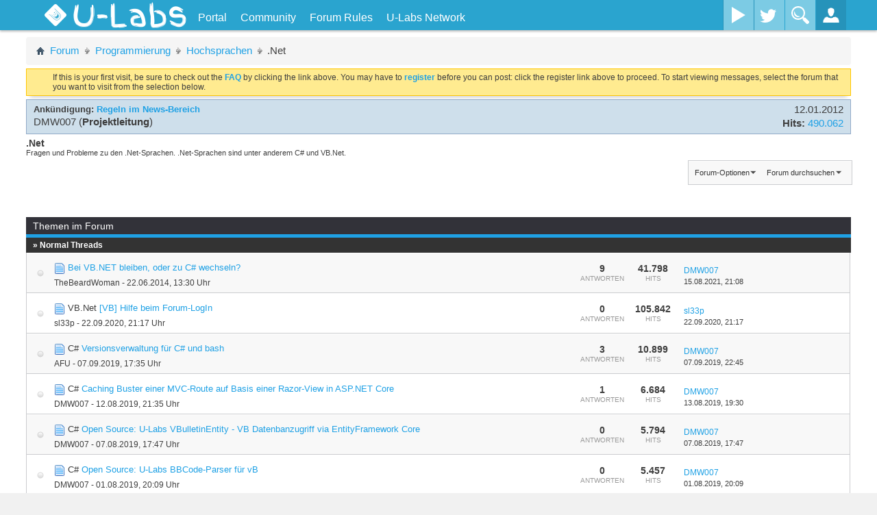

--- FILE ---
content_type: text/html; charset=ISO-8859-1
request_url: https://u-labs.de/forum/net-94
body_size: 25048
content:
<!DOCTYPE html PUBLIC "-//W3C//DTD XHTML 1.0 Transitional//EN" "http://www.w3.org/TR/xhtml1/DTD/xhtml1-transitional.dtd">
<html xmlns="http://www.w3.org/1999/xhtml" dir="ltr" lang="de" id="vbulletin_html">
<head>
	<meta http-equiv="Content-Type" content="text/html; charset=ISO-8859-1" />
<meta id="e_vb_meta_bburl" name="vb_meta_bburl" content="https://u-labs.de/forum" />
<base href="https://u-labs.de/forum/" /><!--[if IE]></base><![endif]-->
<meta name="viewport" content="width=device-width, initial-scale=1.0, maximum-scale=1.0" />


	<link rel="Shortcut Icon" href="images/ulabs/favicon.ico" type="image/x-icon" />


		<meta name="keywords" content=".Net, it,technik,games,spiele,konsolen,entwicklung,kaufberatung,development,webentwicklung,security,c#,php,java,javascript,photoshop,gfx,reallife" />
		<meta name="description" content="Fragen und Probleme zu den .Net-Sprachen. .Net-Sprachen sind unter anderem C# und VB.Net." />


<!-- uLabs Theme CSS-File -->
<link rel="stylesheet" type="text/css" href="clientscript/ulabsmenu/css/ulabsmenu-full.min.css?v=3" />
<!-- uLabs Theme CSS-File END -->




<script type="text/javascript">
	if (typeof YAHOO === 'undefined') // Load ALL YUI Local
	{
		document.write('<script type="text/javascript" src="clientscript/yui/yuiloader-dom-event/yuiloader-dom-event.js?v=425"><\/script>');
		document.write('<script type="text/javascript" src="clientscript/yui/connection/connection-min.js?v=425"><\/script>');
		var yuipath = 'clientscript/yui';
		var yuicombopath = '';
		var remoteyui = false;
	}
	else	// Load Rest of YUI remotely (where possible)
	{
		var yuipath = 'clientscript/yui';
		var yuicombopath = '';
		var remoteyui = true;
		if (!yuicombopath)
		{
			document.write('<script type="text/javascript" src="clientscript/yui/connection/connection-min.js"><\/script>');
		}
	}
	var SESSIONURL = "s=561075c4236b99c094633968e9a81fe3&";
	var SECURITYTOKEN = "guest";
	var IMGDIR_MISC = "images/ulabs/misc";
	var IMGDIR_BUTTON = "images/ulabs/buttons";
	var vb_disable_ajax = parseInt("0", 10);
	var BBURL = "https://u-labs.de/forum";
	var SIMPLEVERSION = "425";
	var LOGGEDIN = 0 > 0 ? true : false;
	var THIS_SCRIPT = "forumdisplay";
	var RELPATH = "forumdisplay.php?f=94";
	var PATHS = {
		forum : "",
		cms   : "",
		blog  : ""
	};
	var AJAXBASEURL = "https://u-labs.de/forum/";
</script>





<script type="text/javascript">
var visitorSourceMatch = document.location["search"].match(/src=([^&]+)/);

if(visitorSourceMatch != null) {
    var visitorSource = visitorSourceMatch[1];
    var noVisitorCookieSet = document.cookie.indexOf("visitorSrc=" + visitorSource) == -1;

    if(noVisitorCookieSet) {
        if(visitorSource == "googleAdWords" || visitorSource == "adklick") {
            var expirationDate = new Date();
            expirationDate.setFullYear(expirationDate.getFullYear() + 5);
            var cookieString = "visitorSrc=" + visitorSource + "; path=/; expires=" + expirationDate.toGMTString();
            console.log("CookieString: " + cookieString);
            document.cookie = cookieString;
        }
    }
}
</script>


	<link rel="alternate" type="application/rss+xml" title="U-Labs Community RSS-Feed" href="https://u-labs.de/forum/external.php?type=RSS2" />
	
		<link rel="alternate" type="application/rss+xml" title="U-Labs Community - .Net - RSS-Feed" href="https://u-labs.de/forum/external.php?type=RSS2&amp;forumids=94" />
	



	<link rel="stylesheet" type="text/css" href="clientscript/vbulletin_css/style00025l/main-rollup.css?d=1670961902" />
        

	<!--[if lt IE 8]>
	<link rel="stylesheet" type="text/css" href="clientscript/vbulletin_css/style00025l/popupmenu-ie.css?d=1670961902" />
	<link rel="stylesheet" type="text/css" href="clientscript/vbulletin_css/style00025l/vbulletin-ie.css?d=1670961902" />
	<link rel="stylesheet" type="text/css" href="clientscript/vbulletin_css/style00025l/vbulletin-chrome-ie.css?d=1670961902" />
	<link rel="stylesheet" type="text/css" href="clientscript/vbulletin_css/style00025l/vbulletin-formcontrols-ie.css?d=1670961902" />
	<link rel="stylesheet" type="text/css" href="clientscript/vbulletin_css/style00025l/editor-ie.css?d=1670961902" />
	<![endif]-->

	<title>.Net</title>
	
	<script type="text/javascript" src="clientscript/vbulletin_read_marker.js?v=425"></script>
	
	
		<link rel="stylesheet" type="text/css" href="clientscript/vbulletin_css/style00025l/forumdisplay-rollup.css?d=1670961902" />
	

	<!--[if lt IE 8]>
	<script type="text/javascript" src="clientscript/vbulletin-threadlist-ie.js?v=425"></script>
		<link rel="stylesheet" type="text/css" href="clientscript/vbulletin_css/style00025l/toolsmenu-ie.css?d=1670961902" />
	<link rel="stylesheet" type="text/css" href="clientscript/vbulletin_css/style00025l/forumbits-ie.css?d=1670961902" />
	<link rel="stylesheet" type="text/css" href="clientscript/vbulletin_css/style00025l/forumdisplay-ie.css?d=1670961902" />
	<link rel="stylesheet" type="text/css" href="clientscript/vbulletin_css/style00025l/threadlist-ie.css?d=1670961902" />
	<link rel="stylesheet" type="text/css" href="clientscript/vbulletin_css/style00025l/options-ie.css?d=1670961902" />
	<![endif]-->
	<link rel="stylesheet" type="text/css" href="clientscript/vbulletin_css/style00025l/additional.css?d=1670961902" />

<!-- uLabsMenu with jQuery  -->
<script type="text/javascript" src="clientscript/ulabsmenu/js/ulabsmenu-full.min.js?v=2"></script>
<!-- GA Tracking Ereignisse -->
<script type="text/javascript">
$(function() {
	var threadId = getThreadId();
	// Antwort auf einen Thread wird gepostet
	$("#qr_submit").click(function() { 
		_gaq.push(['_trackEvent','Forum', 'Post', threadId]);
	});
});
function getThreadId() {
    var searchThreadId = $("input[name='searchthreadid']");
    if(searchThreadId.length != 0) {
        return searchThreadId.val();
    }
    return -1;
}
</script>
<!-- GA -->
<!--
<script type="text/javascript">
  var _gaq = _gaq || [];
  _gaq.push(['_setAccount', 'UA-19852165-5']);
  _gaq.push (['_gat._anonymizeIp']);
  _gaq.push(["_setCustomVar", 2, "Angemeldet", (0 > 0 ? "Ja" : "Nein"), 2]);
  _gaq.push(["_setCustomVar", 1, "Projekt", "Forum", 3]);
  _gaq.push(['_trackPageview']);

  (function() {
    var ga = document.createElement('script'); ga.type = 'text/javascript'; ga.async = true;
    
    ga.src = ('https:' == document.location.protocol ? 'https://' : 'http://') + 'stats.g.doubleclick.net/dc.js';
    var s = document.getElementsByTagName('script')[0]; s.parentNode.insertBefore(ga, s);
  })();
</script>
-->
<!-- GA ende -->


<script type="text/javascript">
  var _paq = window._paq || [];
 
  _paq.push(['setCustomRequestProcessing', function(params){
       httpRequest = new XMLHttpRequest();
       httpRequest.open('GET', '//insights.u-labs.de/custom.php?d=' + btoa(params) + '&ts=' + new Date().getTime());
       httpRequest.send();
  }]);

  

  _paq.push(['enableHeartBeatTimer']);
  _paq.push(['trackPageView']);
  _paq.push(['enableLinkTracking']);
  (function() {
    var u="//insights.u-labs.de/";
    _paq.push(['setTrackerUrl', u+'mtm']);
    _paq.push(['setSiteId', '5']);
    var d=document, g=d.createElement('script'), s=d.getElementsByTagName('script')[0];
    g.type='text/javascript'; g.async=true; g.defer=true; g.src=u+'smtm'; s.parentNode.insertBefore(g,s);
  })();
</script>
 
<noscript>
    <img src="https://insights.u-labs.de/mtm?idsite=5&rec=1" style="border:0" alt="" />
</noscript>
</head>

<body>





<!--<div id="content-container">
<div id="main-content" class="clearfix">-->

<div id="main-container" class="container-fluid relative overflow-hidden full-height">
    <!-- Side Menu (.st-effect-1) -->
    <nav class="hidden-menu st-effect-1" id="menu-1">
		<h2>Hallo <a href="members/unregistriert-0?s=561075c4236b99c094633968e9a81fe3">Unregistriert</a>!</h2>
		<ul>
			<li>
				<a href="usercp.php"><i class="icon-cog icon-white icon-pos"></i>Kontrollzentrum</a>
			</li>
			<li>
				<a href="profile.php?do=editprofile"><i class="icon-pencil icon-white icon-pos"></i>Profil bearbeiten</a>
			</li>
			<li>
				<a href="private.php"><i class="icon-envelope icon-white icon-pos"></i>Nachrichtensystem</a>
			</li>
			<li>
				<a href="search.php?do=getnew&contenttype=vBForum_Post"><i class="icon-file icon-white icon-pos"></i>Neue Beiträge</a>
			</li>
			<li>
				<a href="search.php?do=finduser&userid=0&starteronly=1&contenttype=vBForum_Thread"><i class="icon-list-alt icon-white icon-pos"></i>Meine Themen</a>
			</li>
			<li>
				<a href="premiumMembershipOrder.php"><i class="icon-list-alt icon-white icon-pos"></i>Premium-Mitglied werden</a>
			</li>
			<li>
				<a href="profile.php?do=buddylist"><i class="icon-heart icon-white icon-pos"></i>Kontakte</a>
			</li>
			<li>
				<a href="calendar.php"><i class="icon-calendar icon-white icon-pos"></i>Kalender</a>
			</li>
			<li>
				<a href="misc.php?do=myreports"><i class="icon-flag icon-white icon-pos"></i>Meine Reports</a>
			</li>
        <li><a href="#"><i class="icon-off icon-white icon-pos"></i>Logout</a></li>
      </ul>
	  <!-- social network sidebar top right -->
      <div class="social-media-sidebar">
        <a class="facebook-sb" title="Facebook" target="_blank" href="https://www.facebook.com/ULabsOfficial"><span>Facebook</span></a>
        <a class="twitter-sb" title="Twitter" target="_blank" href="https://twitter.com/ULabsDE"><span>Twitter</span></a>
      </div>
    </nav>
    <!-- /Side Menu (.st-effect-1) -->
    
    <!-- WRAPPER -->
    <div class="wrapper relative full-height">
		<!-- ST-CONTENT -->
		<div class="st-content relative full-height"><!-- this is the wrapper for the content -->
			<!-- ST-CONTENT-INNER -->
			<div class="st-content-inner relative">
				<!-- MAIN -->
				<div id="mainn" class="main" style="position:relative">
					<!-- MENU-BG -->
					<div class="container-fluid menu-bg" style="width: 100%;">
						<!-- BM-CONTAINER -->
						<div class="row-fluid site-width bm-container">
							
								<!-- Gäste: Platzhalter für den nicht vorhandenen uButton -->
								<div class="slidemenu-toggler" style="width:100px;height:40px;"></div>
							
							<!-- Titel -->
							<div class="site-title">
								<a href="https://u-labs.de/forum">
									<!-- Logo vom alten Design mit Flamme -->
									<!--<div id="ulabs-logo"></div>-->
									<img src="https://u-img.net/img/7797Mq.png" id="ulabs-logo" style="width: auto">
									<h1 id="ulabs">U-Labs</h1>
								</a>
							</div>
							<div class="top-nav hidden-phone">
								<ul>
								
		
			
				
					
						
							<li id="link_nti5_329"><a href="https://u-labs.de">Portal</a></li>
						
					
				
					
						<li id="vbmenu_community">
							<a href="javascript://" class="popupctrl">Community</a>
							<ul>
								
									<li><li id="vbclink_members"><a href="memberlist.php?s=561075c4236b99c094633968e9a81fe3">Benutzerliste</a></li>
								
									<li><li id="vbflink_calendar"><a href="calendar.php?s=561075c4236b99c094633968e9a81fe3">Kalender</a></li>
								
									<li><li id="link_mzu1_787"><a href="showgroups.php">Forum-Team</a></li>
								
								
							</ul>
						</li>
					
				
					
						
							<li id="vsafrules_link"><a href="misc.php??s=561075c4236b99c094633968e9a81fe3do=vsarules">Forum Rules</a></li>
						
					
				
				
			
		
									<!-- notifications -->
									
									<!-- uLabs Network -->
									<li class="top-nav-mega"><a href="/" title="">U-Labs Network</a>
										<ul class="top-nav-mega-1">
											<div class="row-fluid">
												<div class="span12">
													<!-- Account-Boerse -->
													<div class="row-fluid mega-news-item">
														<div class="span4">
															<img src="https://u-img.net/img/4147Ak.png" alt="Kostenloser Premium-Download von Uploaded.net und Share-Online.biz mit der Account-Boerse!">
														</div>
														<div class="span8">
															<h3><a href="https://u-labs.de/accountBoerse/" title="Account-Boerse" onclick="_gaq.push(['_trackEvent', 'Navigation', 'uLabsNetwork', 'Account-Boerse']);">Account-Boerse</a></h3>
															Downloade ohne Wartezeit und Geschwindigkeitsbeschränkung von Uploaded.net und Share-Online.biz!
														</div>
													</div>
													<!-- U-IMG -->
													<div class="row-fluid mega-news-item">
														<div class="span4">
															<img src="https://u-img.net/img/5750Gw.png" alt="U-IMG - Dein einfacher und schneller Speicherdienst für Bilder aller Art!">
														</div>
														<div class="span8">
															<h3><a href="https://u-img.net" title="U-IMG" onclick="_gaq.push(['_trackEvent', 'Navigation', 'uLabsNetwork', 'U-IMG']);">U-IMG</a></h3>
															Schneller Speicherdienst für Bilder, die in Forenbeiträge eingefügt oder an Freunde gesendet werden können.
														</div>
													</div>
												</div>
											</div>
										</ul>
									</li>
								</ul>
							</div>
							
                <!-- Wayout Menu - Social Media Buttons -->
                <div class="social-media visible-desktop">
                  <!--<a class="facebook" data-toggle="tooltip" title="Facebook" href="http://www.facebook.com/pages/U-Hacksnet/177401285710063?ref=hl" target="_blank"><span>Facebook</span></a>-->
                  <a class="youtube" title="YouTube" href="https://www.youtube.com/channel/UCojIU5d16KMXYcsjPkovmqQ" target="_blank" ><span>YouTube</span></a>
                  <a class="twitter" title="Twitter" href="https://twitter.com/ULabsDE" target="_blank" ><span>Twitter</span></a>
                  <!--<a class="google-plus" title="Google+" href="#"><span>Google Plus</span></a>-->
                </div>
                <!-- /Wayout Menu - Social Media Buttons -->
                
                <!-- Wayout Menu - Search Toggle -->
                <div class="search-toggler hidden-phone">
                  <button id="search-form" class="search-toggle"></button>
                </div>
                <!-- /Wayout Menu - Search Toggle -->
                
                <!-- Wayout Menu - Login Toggle -->
                <div class="loginbox-toggler">
                  <button id="login-form" class="login-toggle"></button>
                </div>
                <!-- Wayout Menu - /Login Toggle -->
                
              </div>
              <!-- /BM-CONTAINER -->
              
              <!-- Search Input -->
			  <form id="ulQuickSearch" action="search.php?do=process" method="post">
					<input type="hidden" name="securitytoken" value="guest">
					<input type="hidden" name="do" value="process">
					<input type="text" name="query" id="search-container" placeholder="Was suchst du?">
			</form>
              <!-- /Search Input -->
              
              <!-- Login Container -->
              <div id="login-container">
			  
                <form id="login-form" method="POST" action="login.php?do=login" onsubmit="md5hash(vb_login_password, vb_login_md5password, vb_login_md5password_utf, 0)">
                  <div class="control-group">
                    <div class="controls">
                      <input type="text" id="vb_login_username" name="vb_login_username" accesskey="u" placeholder="Benutzername">
                    </div>
                  </div>
                  <div class="control-group">
                    <div class="controls">
                      <input type="password" id="vb_login_password" name="vb_login_password" placeholder="Password">
                    </div>
                  </div>
				  <div class="control-group">
                    <div class="controls">
						<label for="cb_cookieuser"><input type="checkbox" name="cookieuser" id="cb_cookieuser" value="1" checked="checked" tabindex="1" /> <acronym style="border-bottom: 1px dotted #000000; cursor: help; vertical-align: top;" title="Sie bleiben angemeldet, bis Sie sich selbst abmelden.">Angemeldet bleiben?</acronym></label>
</div>
				  </div>
                  <div class="register-forgot clearfix">
                  	<div style="float:left"><a href="register.php">Registrieren</a></div>
                    <div style="float:right"><a href="login.php?do=lostpw">Logindaten vergessen?</a></div>
                  </div>
				  
				  <input type="hidden" value="" name="s">
					<input type="hidden" value="guest" name="securitytoken">
					<input type="hidden" value="login" name="do">
					<input type="hidden" name="vb_login_md5password">
					<input type="hidden" name="vb_login_md5password_utf">
					<input class="hiddensubmit" type="submit" value="do" name="hiddenlogin">

                  <button href="javascript:void(0)">Login</button>
                </form>
			
              </div>
              <!-- /Login Container -->
              
            </div>
            <!-- /MENU-BG -->
          </div>
          <!-- MAIN -->
          
          <!-- Curtain fade-in when menu item hovered -->
          <div class="curtain"></div>
          <!-- / Curtain -->

<!-- NEW NAVI END -->

<div class="wrapper">






    <!-- UL sidebar newest posts -->
    <script type="text/javascript">
        var ulSidebarAjaxBaseUrl = 'https://u-labs.de/forum';
    </script>
    <script type="text/javascript" src="https://u-labs.de/forum/clientscript/ul-post-sidebar.js"></script>




	




<style type="text/css">
.postcontent img {
    max-width: 100%;
}
</style>

</div><!-- closing div for above_body -->




<div class="body_wrapper">

<div id="breadcrumb" class="breadcrumb">
	<ul class="floatcontainer">
		
		<li class="navbithome"><a href="index.php?s=561075c4236b99c094633968e9a81fe3" accesskey="1"><span class="navbithomeicon"></span></a></li>
		
	<li class="navbit"><a href="?s=561075c4236b99c094633968e9a81fe3">Forum</a></li>

	<li class="navbit"><a href="programmierung-87?s=561075c4236b99c094633968e9a81fe3">Programmierung</a></li>

	<li class="navbit"><a href="hochsprachen-93?s=561075c4236b99c094633968e9a81fe3">Hochsprachen</a></li>

		
	<li class="navbit lastnavbit"><span>.Net</span></li>

	</ul>
	<hr />
</div>


<!-- Twitchbox -->

<!-- /Twitchbox -->





	<form action="profile.php?do=dismissnotice" method="post" id="notices" class="notices">
		<input type="hidden" name="do" value="dismissnotice" />
		<input type="hidden" name="s" value="s=561075c4236b99c094633968e9a81fe3&amp;" />
		<input type="hidden" name="securitytoken" value="guest" />
		<input type="hidden" id="dismiss_notice_hidden" name="dismiss_noticeid" value="" />
		<input type="hidden" name="url" value="" />
		<ol>
			<li class="restore" id="navbar_notice_5">
   <div class="notice_wrap">
	
	
	If this is your first visit, be sure to
		check out the <a href="faq.php?s=561075c4236b99c094633968e9a81fe3" target="_blank"><b>FAQ</b></a> by clicking the
		link above. You may have to <a href="register.php?s=561075c4236b99c094633968e9a81fe3" target="_blank"><b>register</b></a>
		before you can post: click the register link above to proceed. To start viewing messages,
		select the forum that you want to visit from the selection below.
   </div>
</li>
		</ol>
	</form>



<ol id="announcements" class="announcements">
					<li class="announcerow">
					<div class="announcement">
						<dl>
							<dt>Ankündigung:</dt>
							<dd>
								<a href="announcement.php?s=561075c4236b99c094633968e9a81fe3&amp;f=94">Regeln im News-Bereich</a>
							</dd>
						</dl>
						<a class="username understate" href="members/dmw007-18?s=561075c4236b99c094633968e9a81fe3">DMW007</a> <span class="usertitle understate">(<b>Projektleitung</b>)</span>
					</div>
					<div class="announceinfo">
						<div class="date">12.01.2012 <span class="time"></span></div>
						<dl>
							<dt>Hits:</dt>
							<dd>
								<a href="announcement.php?s=561075c4236b99c094633968e9a81fe3&amp;f=94">
									490.062
								</a>
							</dd>
						</dl>
					</div>
				</li>
</ol>


<div id="pagetitle" class="pagetitle">
	<h1 class="forumtitle">.Net</h1>
	<p class="description">Fragen und Probleme zu den .Net-Sprachen. .Net-Sprachen sind unter anderem C# und VB.Net.</p>
</div>

	
	<div id="above_threadlist_controls" class="above_threadlist_controls toolsmenu">
		<div>
		<ul class="popupgroup forumdisplaypopups" id="forumdisplaypopups">
			<li class="popupmenu nohovermenu" id="forumtools">
				<h6><a href="javascript://" class="popupctrl" rel="nofollow">Forum-Optionen</a></h6>
				<ul class="popupbody popuphover">
					
						<li>
							<a href="forumdisplay.php?s=561075c4236b99c094633968e9a81fe3&amp;do=markread&amp;f=94&amp;markreadhash=guest" rel="nofollow" onclick="return mark_forum_and_threads_read(94);">
								Dieses Forum als gelesen markieren
							</a>
						</li>
						
					<li><a href="hochsprachen-93?s=561075c4236b99c094633968e9a81fe3" rel="nofollow">Eine Ebene nach oben</a></li>
				</ul>
			</li>
                        
			<li class="popupmenu nohovermenu forumsearch menusearch" id="forumsearch">
				<h6><a href="javascript://" class="popupctrl">Forum durchsuchen</a></h6>
				<form action="search.php?do=process" method="get">
				<ul class="popupbody popuphover">
					<li>
						<input type="text" class="searchbox" name="q" value="Suchen..." />
						<input type="submit" class="button" value="Suchen" />
					</li>
					<li class="formsubmit" id="popupsearch">
						<div class="submitoptions">
							<label><input type="radio" name="showposts" value="0" checked="checked" /> Zeige Themen</label>
							<label><input type="radio" name="showposts" value="1" /> Zeige Beiträge</label>
						</div>
						<div class="advancedsearchlink"><a href="search.php?s=561075c4236b99c094633968e9a81fe3&amp;search_type=1&amp;contenttype=vBForum_Post&amp;forumchoice[]=94" rel="nofollow">Erweiterte Suche</a></div>

					</li>
				</ul>
				<input type="hidden" name="s" value="561075c4236b99c094633968e9a81fe3" />
				<input type="hidden" name="securitytoken" value="guest" />
				<input type="hidden" name="do" value="process" />
				<input type="hidden" name="contenttype" value="vBForum_Post" />
				<input type="hidden" name="forumchoice[]" value="94" />
				<input type="hidden" name="childforums" value="1" />
				<input type="hidden" name="exactname" value="1" />
				</form>
			</li>
			



		</ul>
			
		</div>
	</div>
	




	<div class="above_threadlist">
	
	
	<div class="pagination threadpagenav">
		<form action="net-94/index11.html?s=561075c4236b99c094633968e9a81fe3" method="get" class="pagination popupmenu nohovermenu">
<input type="hidden" name="s" value="561075c4236b99c094633968e9a81fe3" />
	
		<span class="pageno"><a href="javascript://" class="popupctrl">Seite 1 von 14</a></span>
		
		
		
		<span class="selected"><a href="javascript://" title="Ergebnis 1 bis 20 von 278">1</a></span><span><a href="net-94/index2.html?s=561075c4236b99c094633968e9a81fe3" title="Zeige Ergebnis 21 bis 40 von 278">2</a></span><span><a href="net-94/index3.html?s=561075c4236b99c094633968e9a81fe3" title="Zeige Ergebnis 41 bis 60 von 278">3</a></span><span><a href="net-94/index11.html?s=561075c4236b99c094633968e9a81fe3" title="Zeige Ergebnis 201 bis 220 von 278"><!--+10-->11</a></span>
		
		<span class="separator">...</span>
		
		
		<span class="prev_next"><a rel="next" href="net-94/index2.html?s=561075c4236b99c094633968e9a81fe3" title="Nächste Seite - Ergebnis 21 bis 40 von 278"><img src="images/ulabs/pagination/next-right.png" alt="Nächste" /></a></span>
		
		
		<span class="first_last"><a href="net-94/index14.html?s=561075c4236b99c094633968e9a81fe3" title="Letzte Seite - Ergebnis 261 bis 278 von 278"><img src="images/ulabs/pagination/last-right.png" alt="Letzte" /></a></span>
		
	
	<ul class="popupbody popuphover">
		<li class="formsubmit jumptopage"><label>Gehe zu Seite: <input type="text" name="page" size="4" /></label> <input type="submit" class="button" value="Los" /></li>
	</ul>
</form>
	</div>
	</div>



<div id="threadlist" class="threadlist">
	<form id="thread_inlinemod_form" action="inlinemod.php?forumid=94" method="post">

		<div>
			<div class="threadlisthead table blockhead threadfilters">
				<h5>Themen im Forum</h5>
			</div>

			
			<div class="threadlisthead table"><span class="threadinfo"><span class="threadtitle">&raquo; Normal Threads</span></span></div>
				<ol id="threads" class="threads">
					<li class="threadbit hot nonsticky" id="thread_33418">
	<!-- Status icon column -->
	<div class="threadstatusicon">
		<a class="threadstatus" href="javascript:void(0)" rel="vB::AJAX" ></a>
	</div>
	
	<!-- Thread info column - title/author/etc -->
	<div class="threadinfo rating0" title="Guten Tag :) 
 
Da ich demnächst auf eine neue Schule wechseln werde, die auf Informatik spezialisiert ist, frage ich mich schonmal jetzt was ich...">
		<div class="inner">
				<h3 class="threadtitle">
                    	

                    
                            <img src="images/icons/icon1.png" alt="" border="0" />
                    

					
                                        
 					
                	<a class="title" href="net-94/bei-vb-net-bleiben-zu-c-wechseln-33418?s=561075c4236b99c094633968e9a81fe3" id="thread_title_33418">Bei VB.NET bleiben, oder zu C# wechseln?</a>
				</h3>

				<div class="threadmeta">				
					<div class="author">
												
						
							<span class="label"><a href="members/thebeardwoman-6694?s=561075c4236b99c094633968e9a81fe3" class="username understate" title="Erstellt von TheBeardWoman (22.06.2014 um 13:30 Uhr)">TheBeardWoman</a>&nbsp;-&nbsp;22.06.2014,&nbsp;13:30 Uhr</span>
						
						
						
						<!-- iconinfo -->
						<div class="threaddetails td">
							<div class="threaddetailicons">
								
								
								
								
								
								
							</div>
						</div>
					</div>
					
				</div>

		</div>
	</div>
	
	<!-- Thread stats columns -->
	<div class="threadstats" >
		
			<span class="number">9</span>
			<span class="text">Antworten</span>
		
	</div>
	
	<div class="threadstats">
		
			<span class="number">41.798</span>
			<span class="text">Hits</span>
		
	</div>
	
	<!-- Thread last post column -->
	<div class="threadlastpost">
		
			
			<dl class="threadlastpost td">
				<dt class="lastpostby hidden">Letzter Beitrag von</dt>
				<dd><div class="popupmenu memberaction">
	<a class="username popupctrl" href="members/dmw007-18?s=561075c4236b99c094633968e9a81fe3" title="DMW007 ist offline"><strong>DMW007</strong></a>
	<ul class="popupbody popuphover memberaction_body">
		<li class="left">
			<a href="members/dmw007-18?s=561075c4236b99c094633968e9a81fe3" class="siteicon_profile">
				Profil
			</a>
		</li>
		
		<li class="left">
			<a href="search.php?s=561075c4236b99c094633968e9a81fe3&amp;do=finduser&amp;userid=18&amp;contenttype=vBForum_Post&amp;showposts=1" class="siteicon_forum" rel="nofollow">
				Beiträge anzeigen
			</a>
		</li>
		
		
		<li class="left">
			<a href="private.php?s=561075c4236b99c094633968e9a81fe3&amp;do=newpm&amp;u=18" class="siteicon_message" rel="nofollow">
				Private Nachricht
			</a>
		</li>
		
		
		
		<li class="left">
			<a href="blog.php?s=561075c4236b99c094633968e9a81fe3&amp;u=18" class="siteicon_blog" rel="nofollow">
				View Blog Entries
			</a>
		</li>
		
		
		
		
		

		

		
		
	</ul>
</div></dd>
				<dd><a href="net-94/bei-vb-net-bleiben-zu-c-wechseln-33418?s=561075c4236b99c094633968e9a81fe3&amp;p=444795#post444795" class="lastpostdate understate" title="Gehe zum letzten Beitrag">15.08.2021, <span class="time">21:08</span></a>
				</dd>
			</dl>
		
		
		<!-- Moderation -->
		
	</div>
</li><li class="threadbit hot nonsticky" id="thread_40304">
	<!-- Status icon column -->
	<div class="threadstatusicon">
		<a class="threadstatus" href="javascript:void(0)" rel="vB::AJAX" ></a>
	</div>
	
	<!-- Thread info column - title/author/etc -->
	<div class="threadinfo rating0" title="Hallo liebe Community, 
nach langen versuchen und keinen erzielten Erfolg - bin ich am verzweifeln. 
Und bin auf der Suche nach einen Rat von euch! 
...">
		<div class="inner">
				<h3 class="threadtitle">
                    	

                    
                            <img src="images/icons/icon1.png" alt="" border="0" />
                    

					
                                        
 					
						<span id="thread_prefix_40304" class="prefix understate">
							
							
							
							VB.Net
						</span>
					
                	<a class="title" href="net-94/vb-hilfe-beim-forum-login-40304?s=561075c4236b99c094633968e9a81fe3" id="thread_title_40304">[VB] Hilfe beim Forum-LogIn</a>
				</h3>

				<div class="threadmeta">				
					<div class="author">
												
						
							<span class="label"><a href="members/sl33p-18509?s=561075c4236b99c094633968e9a81fe3" class="username understate" title="Erstellt von sl33p (22.09.2020 um 21:17 Uhr)">sl33p</a>&nbsp;-&nbsp;22.09.2020,&nbsp;21:17 Uhr</span>
						
						
						
						<!-- iconinfo -->
						<div class="threaddetails td">
							<div class="threaddetailicons">
								
								
								
								
								
								
							</div>
						</div>
					</div>
					
				</div>

		</div>
	</div>
	
	<!-- Thread stats columns -->
	<div class="threadstats" >
		
			<span class="number">0</span>
			<span class="text">Antworten</span>
		
	</div>
	
	<div class="threadstats">
		
			<span class="number">105.842</span>
			<span class="text">Hits</span>
		
	</div>
	
	<!-- Thread last post column -->
	<div class="threadlastpost">
		
			
			<dl class="threadlastpost td">
				<dt class="lastpostby hidden">Letzter Beitrag von</dt>
				<dd><div class="popupmenu memberaction">
	<a class="username popupctrl" href="members/sl33p-18509?s=561075c4236b99c094633968e9a81fe3" title="sl33p ist offline"><strong>sl33p</strong></a>
	<ul class="popupbody popuphover memberaction_body">
		<li class="left">
			<a href="members/sl33p-18509?s=561075c4236b99c094633968e9a81fe3" class="siteicon_profile">
				Profil
			</a>
		</li>
		
		<li class="left">
			<a href="search.php?s=561075c4236b99c094633968e9a81fe3&amp;do=finduser&amp;userid=18509&amp;contenttype=vBForum_Post&amp;showposts=1" class="siteicon_forum" rel="nofollow">
				Beiträge anzeigen
			</a>
		</li>
		
		
		<li class="left">
			<a href="private.php?s=561075c4236b99c094633968e9a81fe3&amp;do=newpm&amp;u=18509" class="siteicon_message" rel="nofollow">
				Private Nachricht
			</a>
		</li>
		
		
		
		<li class="left">
			<a href="blog.php?s=561075c4236b99c094633968e9a81fe3&amp;u=18509" class="siteicon_blog" rel="nofollow">
				View Blog Entries
			</a>
		</li>
		
		
		
		
		

		

		
		
	</ul>
</div></dd>
				<dd><a href="net-94/vb-hilfe-beim-forum-login-40304?s=561075c4236b99c094633968e9a81fe3&amp;p=443209#post443209" class="lastpostdate understate" title="Gehe zum letzten Beitrag">22.09.2020, <span class="time">21:17</span></a>
				</dd>
			</dl>
		
		
		<!-- Moderation -->
		
	</div>
</li><li class="threadbit hot nonsticky" id="thread_40088">
	<!-- Status icon column -->
	<div class="threadstatusicon">
		<a class="threadstatus" href="javascript:void(0)" rel="vB::AJAX" ></a>
	</div>
	
	<!-- Thread info column - title/author/etc -->
	<div class="threadinfo rating0" title="Hallo, 
 
ich suche nach einer Möglichkeit, um möglichst bequem C#/bash verwalten zu können.  
Bitte um Info, welches REPO (zb git) bzw. welche Tools...">
		<div class="inner">
				<h3 class="threadtitle">
                    	

                    
                            <img src="images/icons/icon1.png" alt="" border="0" />
                    

					
                                        
 					
						<span id="thread_prefix_40088" class="prefix understate">
							
							
							
							C#
						</span>
					
                	<a class="title" href="net-94/versionsverwaltung-fuer-c-bash-40088?s=561075c4236b99c094633968e9a81fe3" id="thread_title_40088">Versionsverwaltung für C# und bash</a>
				</h3>

				<div class="threadmeta">				
					<div class="author">
												
						
							<span class="label"><a href="members/afu-101?s=561075c4236b99c094633968e9a81fe3" class="username understate" title="Erstellt von AFU (07.09.2019 um 17:35 Uhr)">AFU</a>&nbsp;-&nbsp;07.09.2019,&nbsp;17:35 Uhr</span>
						
						
						
						<!-- iconinfo -->
						<div class="threaddetails td">
							<div class="threaddetailicons">
								
								
								
								
								
								
							</div>
						</div>
					</div>
					
				</div>

		</div>
	</div>
	
	<!-- Thread stats columns -->
	<div class="threadstats" >
		
			<span class="number">3</span>
			<span class="text">Antworten</span>
		
	</div>
	
	<div class="threadstats">
		
			<span class="number">10.899</span>
			<span class="text">Hits</span>
		
	</div>
	
	<!-- Thread last post column -->
	<div class="threadlastpost">
		
			
			<dl class="threadlastpost td">
				<dt class="lastpostby hidden">Letzter Beitrag von</dt>
				<dd><div class="popupmenu memberaction">
	<a class="username popupctrl" href="members/dmw007-18?s=561075c4236b99c094633968e9a81fe3" title="DMW007 ist offline"><strong>DMW007</strong></a>
	<ul class="popupbody popuphover memberaction_body">
		<li class="left">
			<a href="members/dmw007-18?s=561075c4236b99c094633968e9a81fe3" class="siteicon_profile">
				Profil
			</a>
		</li>
		
		<li class="left">
			<a href="search.php?s=561075c4236b99c094633968e9a81fe3&amp;do=finduser&amp;userid=18&amp;contenttype=vBForum_Post&amp;showposts=1" class="siteicon_forum" rel="nofollow">
				Beiträge anzeigen
			</a>
		</li>
		
		
		<li class="left">
			<a href="private.php?s=561075c4236b99c094633968e9a81fe3&amp;do=newpm&amp;u=18" class="siteicon_message" rel="nofollow">
				Private Nachricht
			</a>
		</li>
		
		
		
		<li class="left">
			<a href="blog.php?s=561075c4236b99c094633968e9a81fe3&amp;u=18" class="siteicon_blog" rel="nofollow">
				View Blog Entries
			</a>
		</li>
		
		
		
		
		

		

		
		
	</ul>
</div></dd>
				<dd><a href="net-94/versionsverwaltung-fuer-c-bash-40088?s=561075c4236b99c094633968e9a81fe3&amp;p=441538#post441538" class="lastpostdate understate" title="Gehe zum letzten Beitrag">07.09.2019, <span class="time">22:45</span></a>
				</dd>
			</dl>
		
		
		<!-- Moderation -->
		
	</div>
</li><li class="threadbit hot nonsticky" id="thread_40071">
	<!-- Status icon column -->
	<div class="threadstatusicon">
		<a class="threadstatus" href="javascript:void(0)" rel="vB::AJAX" ></a>
	</div>
	
	<!-- Thread info column - title/author/etc -->
	<div class="threadinfo rating0" title="ASP.NET Core besitzt in ihren TagHelpern einen coolen Parameter namens asp-append-version. Wenn man den auf true setzt, wird die Datei gehasht und...">
		<div class="inner">
				<h3 class="threadtitle">
                    	

                    
                            <img src="images/icons/icon1.png" alt="" border="0" />
                    

					
                                        
 					
						<span id="thread_prefix_40071" class="prefix understate">
							
							
							
							C#
						</span>
					
                	<a class="title" href="net-94/caching-buster-einer-mvc-route-basis-einer-razor-view-in-asp-net-core-40071?s=561075c4236b99c094633968e9a81fe3" id="thread_title_40071">Caching Buster einer MVC-Route auf Basis einer Razor-View in ASP.NET Core</a>
				</h3>

				<div class="threadmeta">				
					<div class="author">
												
						
							<span class="label"><a href="members/dmw007-18?s=561075c4236b99c094633968e9a81fe3" class="username understate" title="Erstellt von DMW007 (12.08.2019 um 21:35 Uhr)">DMW007</a>&nbsp;-&nbsp;12.08.2019,&nbsp;21:35 Uhr</span>
						
						
						
						<!-- iconinfo -->
						<div class="threaddetails td">
							<div class="threaddetailicons">
								
								
								
								
								
								
							</div>
						</div>
					</div>
					
				</div>

		</div>
	</div>
	
	<!-- Thread stats columns -->
	<div class="threadstats" >
		
			<span class="number">1</span>
			<span class="text">Antworten</span>
		
	</div>
	
	<div class="threadstats">
		
			<span class="number">6.684</span>
			<span class="text">Hits</span>
		
	</div>
	
	<!-- Thread last post column -->
	<div class="threadlastpost">
		
			
			<dl class="threadlastpost td">
				<dt class="lastpostby hidden">Letzter Beitrag von</dt>
				<dd><div class="popupmenu memberaction">
	<a class="username popupctrl" href="members/dmw007-18?s=561075c4236b99c094633968e9a81fe3" title="DMW007 ist offline"><strong>DMW007</strong></a>
	<ul class="popupbody popuphover memberaction_body">
		<li class="left">
			<a href="members/dmw007-18?s=561075c4236b99c094633968e9a81fe3" class="siteicon_profile">
				Profil
			</a>
		</li>
		
		<li class="left">
			<a href="search.php?s=561075c4236b99c094633968e9a81fe3&amp;do=finduser&amp;userid=18&amp;contenttype=vBForum_Post&amp;showposts=1" class="siteicon_forum" rel="nofollow">
				Beiträge anzeigen
			</a>
		</li>
		
		
		<li class="left">
			<a href="private.php?s=561075c4236b99c094633968e9a81fe3&amp;do=newpm&amp;u=18" class="siteicon_message" rel="nofollow">
				Private Nachricht
			</a>
		</li>
		
		
		
		<li class="left">
			<a href="blog.php?s=561075c4236b99c094633968e9a81fe3&amp;u=18" class="siteicon_blog" rel="nofollow">
				View Blog Entries
			</a>
		</li>
		
		
		
		
		

		

		
		
	</ul>
</div></dd>
				<dd><a href="net-94/caching-buster-einer-mvc-route-basis-einer-razor-view-in-asp-net-core-40071?s=561075c4236b99c094633968e9a81fe3&amp;p=441336#post441336" class="lastpostdate understate" title="Gehe zum letzten Beitrag">13.08.2019, <span class="time">19:30</span></a>
				</dd>
			</dl>
		
		
		<!-- Moderation -->
		
	</div>
</li><li class="threadbit hot nonsticky" id="thread_40068">
	<!-- Status icon column -->
	<div class="threadstatusicon">
		<a class="threadstatus" href="javascript:void(0)" rel="vB::AJAX" ></a>
	</div>
	
	<!-- Thread info column - title/author/etc -->
	<div class="threadinfo rating0" title="Guten Tag, 
 
ergänzend zum ersten U-Labs Open Source Projekt (BBCode-Parser für vBulletin) folgt nun wie angekündigt das zweite Projekt.  
 
Hierbei...">
		<div class="inner">
				<h3 class="threadtitle">
                    	

                    
                            <img src="images/icons/icon1.png" alt="" border="0" />
                    

					
                                        
 					
						<span id="thread_prefix_40068" class="prefix understate">
							
							
							
							C#
						</span>
					
                	<a class="title" href="net-94/open-source-u-labs-vbulletinentity-vb-datenbanzugriff-via-entityframework-core-40068?s=561075c4236b99c094633968e9a81fe3" id="thread_title_40068">Open Source: U-Labs VBulletinEntity - VB Datenbanzugriff via EntityFramework Core</a>
				</h3>

				<div class="threadmeta">				
					<div class="author">
												
						
							<span class="label"><a href="members/dmw007-18?s=561075c4236b99c094633968e9a81fe3" class="username understate" title="Erstellt von DMW007 (07.08.2019 um 17:47 Uhr)">DMW007</a>&nbsp;-&nbsp;07.08.2019,&nbsp;17:47 Uhr</span>
						
						
						
						<!-- iconinfo -->
						<div class="threaddetails td">
							<div class="threaddetailicons">
								
								
								
								
								
								
							</div>
						</div>
					</div>
					
				</div>

		</div>
	</div>
	
	<!-- Thread stats columns -->
	<div class="threadstats" >
		
			<span class="number">0</span>
			<span class="text">Antworten</span>
		
	</div>
	
	<div class="threadstats">
		
			<span class="number">5.794</span>
			<span class="text">Hits</span>
		
	</div>
	
	<!-- Thread last post column -->
	<div class="threadlastpost">
		
			
			<dl class="threadlastpost td">
				<dt class="lastpostby hidden">Letzter Beitrag von</dt>
				<dd><div class="popupmenu memberaction">
	<a class="username popupctrl" href="members/dmw007-18?s=561075c4236b99c094633968e9a81fe3" title="DMW007 ist offline"><strong>DMW007</strong></a>
	<ul class="popupbody popuphover memberaction_body">
		<li class="left">
			<a href="members/dmw007-18?s=561075c4236b99c094633968e9a81fe3" class="siteicon_profile">
				Profil
			</a>
		</li>
		
		<li class="left">
			<a href="search.php?s=561075c4236b99c094633968e9a81fe3&amp;do=finduser&amp;userid=18&amp;contenttype=vBForum_Post&amp;showposts=1" class="siteicon_forum" rel="nofollow">
				Beiträge anzeigen
			</a>
		</li>
		
		
		<li class="left">
			<a href="private.php?s=561075c4236b99c094633968e9a81fe3&amp;do=newpm&amp;u=18" class="siteicon_message" rel="nofollow">
				Private Nachricht
			</a>
		</li>
		
		
		
		<li class="left">
			<a href="blog.php?s=561075c4236b99c094633968e9a81fe3&amp;u=18" class="siteicon_blog" rel="nofollow">
				View Blog Entries
			</a>
		</li>
		
		
		
		
		

		

		
		
	</ul>
</div></dd>
				<dd><a href="net-94/open-source-u-labs-vbulletinentity-vb-datenbanzugriff-via-entityframework-core-40068?s=561075c4236b99c094633968e9a81fe3&amp;p=441287#post441287" class="lastpostdate understate" title="Gehe zum letzten Beitrag">07.08.2019, <span class="time">17:47</span></a>
				</dd>
			</dl>
		
		
		<!-- Moderation -->
		
	</div>
</li><li class="threadbit hot nonsticky" id="thread_40067">
	<!-- Status icon column -->
	<div class="threadstatusicon">
		<a class="threadstatus" href="javascript:void(0)" rel="vB::AJAX" ></a>
	</div>
	
	<!-- Thread info column - title/author/etc -->
	<div class="threadinfo rating0" title="Guten Tag, 
 
heute habe ich das erste offizielle Open Source Repo von U-Labs auf Github gestellt: ULabs.BBCodeParser 
  
Es handelt sich um ein...">
		<div class="inner">
				<h3 class="threadtitle">
                    	

                    
                            <img src="images/icons/icon1.png" alt="" border="0" />
                    

					
                                        
 					
						<span id="thread_prefix_40067" class="prefix understate">
							
							
							
							C#
						</span>
					
                	<a class="title" href="net-94/open-source-u-labs-bbcode-parser-fuer-vb-40067?s=561075c4236b99c094633968e9a81fe3" id="thread_title_40067">Open Source: U-Labs BBCode-Parser für vB</a>
				</h3>

				<div class="threadmeta">				
					<div class="author">
												
						
							<span class="label"><a href="members/dmw007-18?s=561075c4236b99c094633968e9a81fe3" class="username understate" title="Erstellt von DMW007 (01.08.2019 um 20:09 Uhr)">DMW007</a>&nbsp;-&nbsp;01.08.2019,&nbsp;20:09 Uhr</span>
						
						
						
						<!-- iconinfo -->
						<div class="threaddetails td">
							<div class="threaddetailicons">
								
								
								
								
								
								
							</div>
						</div>
					</div>
					
				</div>

		</div>
	</div>
	
	<!-- Thread stats columns -->
	<div class="threadstats" >
		
			<span class="number">0</span>
			<span class="text">Antworten</span>
		
	</div>
	
	<div class="threadstats">
		
			<span class="number">5.457</span>
			<span class="text">Hits</span>
		
	</div>
	
	<!-- Thread last post column -->
	<div class="threadlastpost">
		
			
			<dl class="threadlastpost td">
				<dt class="lastpostby hidden">Letzter Beitrag von</dt>
				<dd><div class="popupmenu memberaction">
	<a class="username popupctrl" href="members/dmw007-18?s=561075c4236b99c094633968e9a81fe3" title="DMW007 ist offline"><strong>DMW007</strong></a>
	<ul class="popupbody popuphover memberaction_body">
		<li class="left">
			<a href="members/dmw007-18?s=561075c4236b99c094633968e9a81fe3" class="siteicon_profile">
				Profil
			</a>
		</li>
		
		<li class="left">
			<a href="search.php?s=561075c4236b99c094633968e9a81fe3&amp;do=finduser&amp;userid=18&amp;contenttype=vBForum_Post&amp;showposts=1" class="siteicon_forum" rel="nofollow">
				Beiträge anzeigen
			</a>
		</li>
		
		
		<li class="left">
			<a href="private.php?s=561075c4236b99c094633968e9a81fe3&amp;do=newpm&amp;u=18" class="siteicon_message" rel="nofollow">
				Private Nachricht
			</a>
		</li>
		
		
		
		<li class="left">
			<a href="blog.php?s=561075c4236b99c094633968e9a81fe3&amp;u=18" class="siteicon_blog" rel="nofollow">
				View Blog Entries
			</a>
		</li>
		
		
		
		
		

		

		
		
	</ul>
</div></dd>
				<dd><a href="net-94/open-source-u-labs-bbcode-parser-fuer-vb-40067?s=561075c4236b99c094633968e9a81fe3&amp;p=441262#post441262" class="lastpostdate understate" title="Gehe zum letzten Beitrag">01.08.2019, <span class="time">20:09</span></a>
				</dd>
			</dl>
		
		
		<!-- Moderation -->
		
	</div>
</li><li class="threadbit hot nonsticky" id="thread_40042">
	<!-- Status icon column -->
	<div class="threadstatusicon">
		<a class="threadstatus" href="javascript:void(0)" rel="vB::AJAX" ></a>
	</div>
	
	<!-- Thread info column - title/author/etc -->
	<div class="threadinfo rating0" title="Hallo, 
 
und zwar wollte ich ne' angegebene IP-Adresse/Webseite anpingen um zu sehen ob Sie noch Online ist. Das ganze funktioniert soweit, 
aber er...">
		<div class="inner">
				<h3 class="threadtitle">
                    	

                    
                            <img src="images/icons/icon1.png" alt="" border="0" />
                    

					
                                        
 					
						<span id="thread_prefix_40042" class="prefix understate">
							
							
							
							VB.Net
						</span>
					
                	<a class="title" href="net-94/cmd-befehl-in-vb-net-40042?s=561075c4236b99c094633968e9a81fe3" id="thread_title_40042">cmd-Befehl in VB.NET</a>
				</h3>

				<div class="threadmeta">				
					<div class="author">
												
						
							<span class="label"><a href="members/sl33p-18509?s=561075c4236b99c094633968e9a81fe3" class="username understate" title="Erstellt von sl33p (12.06.2019 um 18:40 Uhr)">sl33p</a>&nbsp;-&nbsp;12.06.2019,&nbsp;18:40 Uhr</span>
						
						
						
						<!-- iconinfo -->
						<div class="threaddetails td">
							<div class="threaddetailicons">
								
								
								
								
								
								
							</div>
						</div>
					</div>
					
				</div>

		</div>
	</div>
	
	<!-- Thread stats columns -->
	<div class="threadstats" >
		
			<span class="number">0</span>
			<span class="text">Antworten</span>
		
	</div>
	
	<div class="threadstats">
		
			<span class="number">6.299</span>
			<span class="text">Hits</span>
		
	</div>
	
	<!-- Thread last post column -->
	<div class="threadlastpost">
		
			
			<dl class="threadlastpost td">
				<dt class="lastpostby hidden">Letzter Beitrag von</dt>
				<dd><div class="popupmenu memberaction">
	<a class="username popupctrl" href="members/sl33p-18509?s=561075c4236b99c094633968e9a81fe3" title="sl33p ist offline"><strong>sl33p</strong></a>
	<ul class="popupbody popuphover memberaction_body">
		<li class="left">
			<a href="members/sl33p-18509?s=561075c4236b99c094633968e9a81fe3" class="siteicon_profile">
				Profil
			</a>
		</li>
		
		<li class="left">
			<a href="search.php?s=561075c4236b99c094633968e9a81fe3&amp;do=finduser&amp;userid=18509&amp;contenttype=vBForum_Post&amp;showposts=1" class="siteicon_forum" rel="nofollow">
				Beiträge anzeigen
			</a>
		</li>
		
		
		<li class="left">
			<a href="private.php?s=561075c4236b99c094633968e9a81fe3&amp;do=newpm&amp;u=18509" class="siteicon_message" rel="nofollow">
				Private Nachricht
			</a>
		</li>
		
		
		
		<li class="left">
			<a href="blog.php?s=561075c4236b99c094633968e9a81fe3&amp;u=18509" class="siteicon_blog" rel="nofollow">
				View Blog Entries
			</a>
		</li>
		
		
		
		
		

		

		
		
	</ul>
</div></dd>
				<dd><a href="net-94/cmd-befehl-in-vb-net-40042?s=561075c4236b99c094633968e9a81fe3&amp;p=441044#post441044" class="lastpostdate understate" title="Gehe zum letzten Beitrag">12.06.2019, <span class="time">18:40</span></a>
				</dd>
			</dl>
		
		
		<!-- Moderation -->
		
	</div>
</li><li class="threadbit hot nonsticky" id="thread_40000">
	<!-- Status icon column -->
	<div class="threadstatusicon">
		<a class="threadstatus" href="javascript:void(0)" rel="vB::AJAX" ></a>
	</div>
	
	<!-- Thread info column - title/author/etc -->
	<div class="threadinfo rating0" title="Hallöchen, 
 
da ich mich seit mehreren Tagen damit rumschlage wende ich mich mal hier an Euch: 
 
#Und zwar würde ich gerne über die Spotify Api...">
		<div class="inner">
				<h3 class="threadtitle">
                    	

                    
                            <img src="images/icons/icon1.png" alt="" border="0" />
                    

					
                                        
 					
						<span id="thread_prefix_40000" class="prefix understate">
							
							
							
							VB.Net
						</span>
					
                	<a class="title" href="net-94/spotify-login-40000?s=561075c4236b99c094633968e9a81fe3" id="thread_title_40000">Spotify Login ?</a>
				</h3>

				<div class="threadmeta">				
					<div class="author">
												
						
							<span class="label"><a href="members/walk-me-home-19954?s=561075c4236b99c094633968e9a81fe3" class="username understate" title="Erstellt von Walk Me Home (25.03.2019 um 20:28 Uhr)">Walk Me Home</a>&nbsp;-&nbsp;25.03.2019,&nbsp;20:28 Uhr</span>
						
						
						
						<!-- iconinfo -->
						<div class="threaddetails td">
							<div class="threaddetailicons">
								
								
								
								
								
								
							</div>
						</div>
					</div>
					
				</div>

		</div>
	</div>
	
	<!-- Thread stats columns -->
	<div class="threadstats" >
		
			<span class="number">4</span>
			<span class="text">Antworten</span>
		
	</div>
	
	<div class="threadstats">
		
			<span class="number">8.880</span>
			<span class="text">Hits</span>
		
	</div>
	
	<!-- Thread last post column -->
	<div class="threadlastpost">
		
			
			<dl class="threadlastpost td">
				<dt class="lastpostby hidden">Letzter Beitrag von</dt>
				<dd><div class="popupmenu memberaction">
	<a class="username popupctrl" href="members/dmw007-18?s=561075c4236b99c094633968e9a81fe3" title="DMW007 ist offline"><strong>DMW007</strong></a>
	<ul class="popupbody popuphover memberaction_body">
		<li class="left">
			<a href="members/dmw007-18?s=561075c4236b99c094633968e9a81fe3" class="siteicon_profile">
				Profil
			</a>
		</li>
		
		<li class="left">
			<a href="search.php?s=561075c4236b99c094633968e9a81fe3&amp;do=finduser&amp;userid=18&amp;contenttype=vBForum_Post&amp;showposts=1" class="siteicon_forum" rel="nofollow">
				Beiträge anzeigen
			</a>
		</li>
		
		
		<li class="left">
			<a href="private.php?s=561075c4236b99c094633968e9a81fe3&amp;do=newpm&amp;u=18" class="siteicon_message" rel="nofollow">
				Private Nachricht
			</a>
		</li>
		
		
		
		<li class="left">
			<a href="blog.php?s=561075c4236b99c094633968e9a81fe3&amp;u=18" class="siteicon_blog" rel="nofollow">
				View Blog Entries
			</a>
		</li>
		
		
		
		
		

		

		
		
	</ul>
</div></dd>
				<dd><a href="net-94/spotify-login-40000?s=561075c4236b99c094633968e9a81fe3&amp;p=440712#post440712" class="lastpostdate understate" title="Gehe zum letzten Beitrag">30.03.2019, <span class="time">11:43</span></a>
				</dd>
			</dl>
		
		
		<!-- Moderation -->
		
	</div>
</li><li class="threadbit hot attachments nonsticky" id="thread_39983">
	<!-- Status icon column -->
	<div class="threadstatusicon">
		<a class="threadstatus" href="javascript:void(0)" rel="vB::AJAX" ></a>
	</div>
	
	<!-- Thread info column - title/author/etc -->
	<div class="threadinfo rating0" title="Ich bin derzeit dabei, einen FileTree zu generieren. Hier werden alle Einträge als FileNode gespeichert und beinhalten dann die Childs: 
 
using...">
		<div class="inner">
				<h3 class="threadtitle">
                    	

                    
                            <img src="images/icons/icon1.png" alt="" border="0" />
                    

					
                                        
 					
						<span id="thread_prefix_39983" class="prefix understate">
							
							
							
							<b style="margin-right:2px;color:green;">[Gelöst] </b>C#
						</span>
					
                	<a class="title" href="net-94/filetree-generieren-als-treeview-darstellen-39983?s=561075c4236b99c094633968e9a81fe3" id="thread_title_39983">FileTree generieren und als TreeView darstellen</a>
				</h3>

				<div class="threadmeta">				
					<div class="author">
												
						
							<span class="label"><a href="members/bubble-gum-3312?s=561075c4236b99c094633968e9a81fe3" class="username understate" title="Erstellt von Bubble Gum (22.02.2019 um 08:19 Uhr)">Bubble Gum</a>&nbsp;-&nbsp;22.02.2019,&nbsp;08:19 Uhr</span>
						
						
						
						<!-- iconinfo -->
						<div class="threaddetails td">
							<div class="threaddetailicons">
								
								
								
								
								
									<a href="javascript://" onclick="attachments(39983); return false"> <img src="images/ulabs/misc/paperclip.png" border="0" alt="Liste der Anhänge anzeigen (Anzahl: 2)" /></a>
								
								
							</div>
						</div>
					</div>
					
				</div>

		</div>
	</div>
	
	<!-- Thread stats columns -->
	<div class="threadstats" >
		
			<span class="number">1</span>
			<span class="text">Antworten</span>
		
	</div>
	
	<div class="threadstats">
		
			<span class="number">7.373</span>
			<span class="text">Hits</span>
		
	</div>
	
	<!-- Thread last post column -->
	<div class="threadlastpost">
		
			
			<dl class="threadlastpost td">
				<dt class="lastpostby hidden">Letzter Beitrag von</dt>
				<dd><div class="popupmenu memberaction">
	<a class="username popupctrl" href="members/bubble-gum-3312?s=561075c4236b99c094633968e9a81fe3" title="Bubble Gum ist offline"><strong>Bubble Gum</strong></a>
	<ul class="popupbody popuphover memberaction_body">
		<li class="left">
			<a href="members/bubble-gum-3312?s=561075c4236b99c094633968e9a81fe3" class="siteicon_profile">
				Profil
			</a>
		</li>
		
		<li class="left">
			<a href="search.php?s=561075c4236b99c094633968e9a81fe3&amp;do=finduser&amp;userid=3312&amp;contenttype=vBForum_Post&amp;showposts=1" class="siteicon_forum" rel="nofollow">
				Beiträge anzeigen
			</a>
		</li>
		
		
		<li class="left">
			<a href="private.php?s=561075c4236b99c094633968e9a81fe3&amp;do=newpm&amp;u=3312" class="siteicon_message" rel="nofollow">
				Private Nachricht
			</a>
		</li>
		
		
		
		<li class="left">
			<a href="blog.php?s=561075c4236b99c094633968e9a81fe3&amp;u=3312" class="siteicon_blog" rel="nofollow">
				View Blog Entries
			</a>
		</li>
		
		
		
		<li class="left">
			<a href="https://www.mein-chatserver.de/" class="siteicon_homepage">
				Homepage besuchen
			</a>
		</li>
		
		
		

		

		
		
	</ul>
</div></dd>
				<dd><a href="net-94/filetree-generieren-als-treeview-darstellen-39983?s=561075c4236b99c094633968e9a81fe3&amp;p=440540#post440540" class="lastpostdate understate" title="Gehe zum letzten Beitrag">24.02.2019, <span class="time">23:18</span></a>
				</dd>
			</dl>
		
		
		<!-- Moderation -->
		
	</div>
</li><li class="threadbit hot nonsticky" id="thread_39931">
	<!-- Status icon column -->
	<div class="threadstatusicon">
		<a class="threadstatus" href="javascript:void(0)" rel="vB::AJAX" ></a>
	</div>
	
	<!-- Thread info column - title/author/etc -->
	<div class="threadinfo rating0" title="Hallo, 
 
gibt es ein Tool, mit dem man zum Beispiel aus einem String wie solr7.7.7.zip die Version rausbekommt? 
Ich stelle mir das Tool so vor, man...">
		<div class="inner">
				<h3 class="threadtitle">
                    	

                    
                            <img src="images/icons/icon1.png" alt="" border="0" />
                    

					
                                        
 					
						<span id="thread_prefix_39931" class="prefix understate">
							
							
							
							C#
						</span>
					
                	<a class="title" href="net-94/regex-tool-39931?s=561075c4236b99c094633968e9a81fe3" id="thread_title_39931">RegEx Tool</a>
				</h3>

				<div class="threadmeta">				
					<div class="author">
												
						
							<span class="label"><a href="members/afu-101?s=561075c4236b99c094633968e9a81fe3" class="username understate" title="Erstellt von AFU (16.11.2018 um 10:47 Uhr)">AFU</a>&nbsp;-&nbsp;16.11.2018,&nbsp;10:47 Uhr</span>
						
						
						
						<!-- iconinfo -->
						<div class="threaddetails td">
							<div class="threaddetailicons">
								
								
								
								
								
								
							</div>
						</div>
					</div>
					
				</div>

		</div>
	</div>
	
	<!-- Thread stats columns -->
	<div class="threadstats" >
		
			<span class="number">2</span>
			<span class="text">Antworten</span>
		
	</div>
	
	<div class="threadstats">
		
			<span class="number">6.729</span>
			<span class="text">Hits</span>
		
	</div>
	
	<!-- Thread last post column -->
	<div class="threadlastpost">
		
			
			<dl class="threadlastpost td">
				<dt class="lastpostby hidden">Letzter Beitrag von</dt>
				<dd><div class="popupmenu memberaction">
	<a class="username popupctrl" href="members/dmw007-18?s=561075c4236b99c094633968e9a81fe3" title="DMW007 ist offline"><strong>DMW007</strong></a>
	<ul class="popupbody popuphover memberaction_body">
		<li class="left">
			<a href="members/dmw007-18?s=561075c4236b99c094633968e9a81fe3" class="siteicon_profile">
				Profil
			</a>
		</li>
		
		<li class="left">
			<a href="search.php?s=561075c4236b99c094633968e9a81fe3&amp;do=finduser&amp;userid=18&amp;contenttype=vBForum_Post&amp;showposts=1" class="siteicon_forum" rel="nofollow">
				Beiträge anzeigen
			</a>
		</li>
		
		
		<li class="left">
			<a href="private.php?s=561075c4236b99c094633968e9a81fe3&amp;do=newpm&amp;u=18" class="siteicon_message" rel="nofollow">
				Private Nachricht
			</a>
		</li>
		
		
		
		<li class="left">
			<a href="blog.php?s=561075c4236b99c094633968e9a81fe3&amp;u=18" class="siteicon_blog" rel="nofollow">
				View Blog Entries
			</a>
		</li>
		
		
		
		
		

		

		
		
	</ul>
</div></dd>
				<dd><a href="net-94/regex-tool-39931?s=561075c4236b99c094633968e9a81fe3&amp;p=439923#post439923" class="lastpostdate understate" title="Gehe zum letzten Beitrag">16.11.2018, <span class="time">18:38</span></a>
				</dd>
			</dl>
		
		
		<!-- Moderation -->
		
	</div>
</li><li class="threadbit hot nonsticky" id="thread_39761">
	<!-- Status icon column -->
	<div class="threadstatusicon">
		<a class="threadstatus" href="javascript:void(0)" rel="vB::AJAX" ></a>
	</div>
	
	<!-- Thread info column - title/author/etc -->
	<div class="threadinfo rating0" title="Hallo, 
 
ich habe derzeit ein Programm (Code von jemand anders übernommen), welches aus mehreren Windows-Forms besteht.  
Dieses beinhaltet mehrere...">
		<div class="inner">
				<h3 class="threadtitle">
                    	

                    
                            <img src="images/icons/icon1.png" alt="" border="0" />
                    

					
                                        
 					
                	<a class="title" href="net-94/c-globale-methode-39761?s=561075c4236b99c094633968e9a81fe3" id="thread_title_39761">C#: globale Methode</a>
				</h3>

				<div class="threadmeta">				
					<div class="author">
												
						
							<span class="label"><a href="members/afu-101?s=561075c4236b99c094633968e9a81fe3" class="username understate" title="Erstellt von AFU (24.02.2018 um 11:56 Uhr)">AFU</a>&nbsp;-&nbsp;24.02.2018,&nbsp;11:56 Uhr</span>
						
						
						
						<!-- iconinfo -->
						<div class="threaddetails td">
							<div class="threaddetailicons">
								
								
								
								
								
								
							</div>
						</div>
					</div>
					
				</div>

		</div>
	</div>
	
	<!-- Thread stats columns -->
	<div class="threadstats" >
		
			<span class="number">4</span>
			<span class="text">Antworten</span>
		
	</div>
	
	<div class="threadstats">
		
			<span class="number">9.903</span>
			<span class="text">Hits</span>
		
	</div>
	
	<!-- Thread last post column -->
	<div class="threadlastpost">
		
			
			<dl class="threadlastpost td">
				<dt class="lastpostby hidden">Letzter Beitrag von</dt>
				<dd><div class="popupmenu memberaction">
	<a class="username popupctrl" href="members/dmw007-18?s=561075c4236b99c094633968e9a81fe3" title="DMW007 ist offline"><strong>DMW007</strong></a>
	<ul class="popupbody popuphover memberaction_body">
		<li class="left">
			<a href="members/dmw007-18?s=561075c4236b99c094633968e9a81fe3" class="siteicon_profile">
				Profil
			</a>
		</li>
		
		<li class="left">
			<a href="search.php?s=561075c4236b99c094633968e9a81fe3&amp;do=finduser&amp;userid=18&amp;contenttype=vBForum_Post&amp;showposts=1" class="siteicon_forum" rel="nofollow">
				Beiträge anzeigen
			</a>
		</li>
		
		
		<li class="left">
			<a href="private.php?s=561075c4236b99c094633968e9a81fe3&amp;do=newpm&amp;u=18" class="siteicon_message" rel="nofollow">
				Private Nachricht
			</a>
		</li>
		
		
		
		<li class="left">
			<a href="blog.php?s=561075c4236b99c094633968e9a81fe3&amp;u=18" class="siteicon_blog" rel="nofollow">
				View Blog Entries
			</a>
		</li>
		
		
		
		
		

		

		
		
	</ul>
</div></dd>
				<dd><a href="net-94/c-globale-methode-39761?s=561075c4236b99c094633968e9a81fe3&amp;p=438660#post438660" class="lastpostdate understate" title="Gehe zum letzten Beitrag">11.03.2018, <span class="time">17:59</span></a>
				</dd>
			</dl>
		
		
		<!-- Moderation -->
		
	</div>
</li><li class="threadbit hot nonsticky" id="thread_39756">
	<!-- Status icon column -->
	<div class="threadstatusicon">
		<a class="threadstatus" href="javascript:void(0)" rel="vB::AJAX" ></a>
	</div>
	
	<!-- Thread info column - title/author/etc -->
	<div class="threadinfo rating0" title="Hi, 
 
ich bin auf der Suche nach Empfehlungen für einen c#/.net Obfuscator.  
Kostenlos bzw. Kostenpflichtig ist beides willkommen. 
 
lg, 
AFU">
		<div class="inner">
				<h3 class="threadtitle">
                    	

                    
                            <img src="images/icons/icon1.png" alt="" border="0" />
                    

					
                                        
 					
                	<a class="title" href="net-94/c-obfuscator-39756?s=561075c4236b99c094633968e9a81fe3" id="thread_title_39756">C# obfuscator</a>
				</h3>

				<div class="threadmeta">				
					<div class="author">
												
						
							<span class="label"><a href="members/afu-101?s=561075c4236b99c094633968e9a81fe3" class="username understate" title="Erstellt von AFU (05.02.2018 um 07:02 Uhr)">AFU</a>&nbsp;-&nbsp;05.02.2018,&nbsp;07:02 Uhr</span>
						
						
						
						<!-- iconinfo -->
						<div class="threaddetails td">
							<div class="threaddetailicons">
								
								
								
								
								
								
							</div>
						</div>
					</div>
					
				</div>

		</div>
	</div>
	
	<!-- Thread stats columns -->
	<div class="threadstats" >
		
			<span class="number">5</span>
			<span class="text">Antworten</span>
		
	</div>
	
	<div class="threadstats">
		
			<span class="number">7.650</span>
			<span class="text">Hits</span>
		
	</div>
	
	<!-- Thread last post column -->
	<div class="threadlastpost">
		
			
			<dl class="threadlastpost td">
				<dt class="lastpostby hidden">Letzter Beitrag von</dt>
				<dd><div class="popupmenu memberaction">
	<a class="username popupctrl" href="members/dmw007-18?s=561075c4236b99c094633968e9a81fe3" title="DMW007 ist offline"><strong>DMW007</strong></a>
	<ul class="popupbody popuphover memberaction_body">
		<li class="left">
			<a href="members/dmw007-18?s=561075c4236b99c094633968e9a81fe3" class="siteicon_profile">
				Profil
			</a>
		</li>
		
		<li class="left">
			<a href="search.php?s=561075c4236b99c094633968e9a81fe3&amp;do=finduser&amp;userid=18&amp;contenttype=vBForum_Post&amp;showposts=1" class="siteicon_forum" rel="nofollow">
				Beiträge anzeigen
			</a>
		</li>
		
		
		<li class="left">
			<a href="private.php?s=561075c4236b99c094633968e9a81fe3&amp;do=newpm&amp;u=18" class="siteicon_message" rel="nofollow">
				Private Nachricht
			</a>
		</li>
		
		
		
		<li class="left">
			<a href="blog.php?s=561075c4236b99c094633968e9a81fe3&amp;u=18" class="siteicon_blog" rel="nofollow">
				View Blog Entries
			</a>
		</li>
		
		
		
		
		

		

		
		
	</ul>
</div></dd>
				<dd><a href="net-94/c-obfuscator-39756?s=561075c4236b99c094633968e9a81fe3&amp;p=438585#post438585" class="lastpostdate understate" title="Gehe zum letzten Beitrag">27.02.2018, <span class="time">20:44</span></a>
				</dd>
			</dl>
		
		
		<!-- Moderation -->
		
	</div>
</li><li class="threadbit hot nonsticky" id="thread_39758">
	<!-- Status icon column -->
	<div class="threadstatusicon">
		<a class="threadstatus" href="javascript:void(0)" rel="vB::AJAX" ></a>
	</div>
	
	<!-- Thread info column - title/author/etc -->
	<div class="threadinfo rating0" title="Hallo, 
 
wo liegt mein Fehler? Ich hätte gerne zufällig 36 Zeichen langen String, der sich aus dem angegeben String zufällig zusammensetzt. Was...">
		<div class="inner">
				<h3 class="threadtitle">
                    	

                    
                            <img src="images/icons/icon1.png" alt="" border="0" />
                    

					
                                        
 					
                	<a class="title" href="net-94/c-random-fuer-zufallsbuchstabe-erzeugt-gleiches-ergebnis-39758?s=561075c4236b99c094633968e9a81fe3" id="thread_title_39758">C#: Random für Zufallsbuchstabe erzeugt gleiches Ergebnis</a>
				</h3>

				<div class="threadmeta">				
					<div class="author">
												
						
							<span class="label"><a href="members/afu-101?s=561075c4236b99c094633968e9a81fe3" class="username understate" title="Erstellt von AFU (13.02.2018 um 00:09 Uhr)">AFU</a>&nbsp;-&nbsp;13.02.2018,&nbsp;00:09 Uhr</span>
						
						
						
						<!-- iconinfo -->
						<div class="threaddetails td">
							<div class="threaddetailicons">
								
								
								
								
								
								
							</div>
						</div>
					</div>
					
				</div>

		</div>
	</div>
	
	<!-- Thread stats columns -->
	<div class="threadstats" >
		
			<span class="number">8</span>
			<span class="text">Antworten</span>
		
	</div>
	
	<div class="threadstats">
		
			<span class="number">11.356</span>
			<span class="text">Hits</span>
		
	</div>
	
	<!-- Thread last post column -->
	<div class="threadlastpost">
		
			
			<dl class="threadlastpost td">
				<dt class="lastpostby hidden">Letzter Beitrag von</dt>
				<dd><div class="popupmenu memberaction">
	<a class="username popupctrl" href="members/dmw007-18?s=561075c4236b99c094633968e9a81fe3" title="DMW007 ist offline"><strong>DMW007</strong></a>
	<ul class="popupbody popuphover memberaction_body">
		<li class="left">
			<a href="members/dmw007-18?s=561075c4236b99c094633968e9a81fe3" class="siteicon_profile">
				Profil
			</a>
		</li>
		
		<li class="left">
			<a href="search.php?s=561075c4236b99c094633968e9a81fe3&amp;do=finduser&amp;userid=18&amp;contenttype=vBForum_Post&amp;showposts=1" class="siteicon_forum" rel="nofollow">
				Beiträge anzeigen
			</a>
		</li>
		
		
		<li class="left">
			<a href="private.php?s=561075c4236b99c094633968e9a81fe3&amp;do=newpm&amp;u=18" class="siteicon_message" rel="nofollow">
				Private Nachricht
			</a>
		</li>
		
		
		
		<li class="left">
			<a href="blog.php?s=561075c4236b99c094633968e9a81fe3&amp;u=18" class="siteicon_blog" rel="nofollow">
				View Blog Entries
			</a>
		</li>
		
		
		
		
		

		

		
		
	</ul>
</div></dd>
				<dd><a href="net-94/c-random-fuer-zufallsbuchstabe-erzeugt-gleiches-ergebnis-39758?s=561075c4236b99c094633968e9a81fe3&amp;p=438584#post438584" class="lastpostdate understate" title="Gehe zum letzten Beitrag">27.02.2018, <span class="time">20:27</span></a>
				</dd>
			</dl>
		
		
		<!-- Moderation -->
		
	</div>
</li><li class="threadbit hot nonsticky" id="thread_39501">
	<!-- Status icon column -->
	<div class="threadstatusicon">
		<a class="threadstatus" href="javascript:void(0)" rel="vB::AJAX" ></a>
	</div>
	
	<!-- Thread info column - title/author/etc -->
	<div class="threadinfo rating0" title="Hi, 
 
ich würd gern die laufende Console eines Spiels (RocketLeague) auslesen, da in den Logdatein- welche von dieser erstellt werden- die...">
		<div class="inner">
				<h3 class="threadtitle">
                    	

                    
                            <img src="images/icons/icon1.png" alt="" border="0" />
                    

					
                                        
 					
						<span id="thread_prefix_39501" class="prefix understate">
							
							
							
							VB.Net
						</span>
					
                	<a class="title" href="net-94/bereits-laufende-console-auslesen-39501?s=561075c4236b99c094633968e9a81fe3" id="thread_title_39501">Bereits laufende Console auslesen...</a>
				</h3>

				<div class="threadmeta">				
					<div class="author">
												
						
							<span class="label"><a href="members/baumstumpf-276?s=561075c4236b99c094633968e9a81fe3" class="username understate" title="Erstellt von Baumstumpf (15.06.2017 um 19:36 Uhr)">Baumstumpf</a>&nbsp;-&nbsp;15.06.2017,&nbsp;19:36 Uhr</span>
						
						
						
						<!-- iconinfo -->
						<div class="threaddetails td">
							<div class="threaddetailicons">
								
								
								
								
								
								
							</div>
						</div>
					</div>
					
				</div>

		</div>
	</div>
	
	<!-- Thread stats columns -->
	<div class="threadstats" >
		
			<span class="number">2</span>
			<span class="text">Antworten</span>
		
	</div>
	
	<div class="threadstats">
		
			<span class="number">5.992</span>
			<span class="text">Hits</span>
		
	</div>
	
	<!-- Thread last post column -->
	<div class="threadlastpost">
		
			
			<dl class="threadlastpost td">
				<dt class="lastpostby hidden">Letzter Beitrag von</dt>
				<dd><div class="popupmenu memberaction">
	<a class="username popupctrl" href="members/baumstumpf-276?s=561075c4236b99c094633968e9a81fe3" title="Baumstumpf ist offline"><strong>Baumstumpf</strong></a>
	<ul class="popupbody popuphover memberaction_body">
		<li class="left">
			<a href="members/baumstumpf-276?s=561075c4236b99c094633968e9a81fe3" class="siteicon_profile">
				Profil
			</a>
		</li>
		
		<li class="left">
			<a href="search.php?s=561075c4236b99c094633968e9a81fe3&amp;do=finduser&amp;userid=276&amp;contenttype=vBForum_Post&amp;showposts=1" class="siteicon_forum" rel="nofollow">
				Beiträge anzeigen
			</a>
		</li>
		
		
		<li class="left">
			<a href="private.php?s=561075c4236b99c094633968e9a81fe3&amp;do=newpm&amp;u=276" class="siteicon_message" rel="nofollow">
				Private Nachricht
			</a>
		</li>
		
		
		
		<li class="left">
			<a href="blog.php?s=561075c4236b99c094633968e9a81fe3&amp;u=276" class="siteicon_blog" rel="nofollow">
				View Blog Entries
			</a>
		</li>
		
		
		
		
		

		

		
		
	</ul>
</div></dd>
				<dd><a href="net-94/bereits-laufende-console-auslesen-39501?s=561075c4236b99c094633968e9a81fe3&amp;p=435884#post435884" class="lastpostdate understate" title="Gehe zum letzten Beitrag">16.06.2017, <span class="time">20:27</span></a>
				</dd>
			</dl>
		
		
		<!-- Moderation -->
		
	</div>
</li><li class="threadbit hot nonsticky" id="thread_39491">
	<!-- Status icon column -->
	<div class="threadstatusicon">
		<a class="threadstatus" href="javascript:void(0)" rel="vB::AJAX" ></a>
	</div>
	
	<!-- Thread info column - title/author/etc -->
	<div class="threadinfo rating0" title="Laut Wikipedia gehört Python zu den Sprachen mit einer &quot;recht starken Typisierung&quot;. Das hat mich verwundert. Bisher habe ich zwar noch nicht in...">
		<div class="inner">
				<h3 class="threadtitle">
                    	

                    
                            <img src="images/icons/icon1.png" alt="" border="0" />
                    

					
                                        
 					
                	<a class="title" href="net-94/typisierung-c-python-39491?s=561075c4236b99c094633968e9a81fe3" id="thread_title_39491">Typisierung von C# und Python</a>
				</h3>

				<div class="threadmeta">				
					<div class="author">
												
						
							<span class="label"><a href="members/dotnet-16717?s=561075c4236b99c094633968e9a81fe3" class="username understate" title="Erstellt von DotNet (10.06.2017 um 16:05 Uhr)">DotNet</a>&nbsp;-&nbsp;10.06.2017,&nbsp;16:05 Uhr</span>
						
						
						
						<!-- iconinfo -->
						<div class="threaddetails td">
							<div class="threaddetailicons">
								
								
								
								
								
								
							</div>
						</div>
					</div>
					
				</div>

		</div>
	</div>
	
	<!-- Thread stats columns -->
	<div class="threadstats" >
		
			<span class="number">3</span>
			<span class="text">Antworten</span>
		
	</div>
	
	<div class="threadstats">
		
			<span class="number">8.035</span>
			<span class="text">Hits</span>
		
	</div>
	
	<!-- Thread last post column -->
	<div class="threadlastpost">
		
			
			<dl class="threadlastpost td">
				<dt class="lastpostby hidden">Letzter Beitrag von</dt>
				<dd><div class="popupmenu memberaction">
	<a class="username popupctrl" href="members/nuebel-11002?s=561075c4236b99c094633968e9a81fe3" title="Nuebel ist offline"><strong>Nuebel</strong></a>
	<ul class="popupbody popuphover memberaction_body">
		<li class="left">
			<a href="members/nuebel-11002?s=561075c4236b99c094633968e9a81fe3" class="siteicon_profile">
				Profil
			</a>
		</li>
		
		<li class="left">
			<a href="search.php?s=561075c4236b99c094633968e9a81fe3&amp;do=finduser&amp;userid=11002&amp;contenttype=vBForum_Post&amp;showposts=1" class="siteicon_forum" rel="nofollow">
				Beiträge anzeigen
			</a>
		</li>
		
		
		<li class="left">
			<a href="private.php?s=561075c4236b99c094633968e9a81fe3&amp;do=newpm&amp;u=11002" class="siteicon_message" rel="nofollow">
				Private Nachricht
			</a>
		</li>
		
		
		
		<li class="left">
			<a href="blog.php?s=561075c4236b99c094633968e9a81fe3&amp;u=11002" class="siteicon_blog" rel="nofollow">
				View Blog Entries
			</a>
		</li>
		
		
		
		
		

		

		
		
	</ul>
</div></dd>
				<dd><a href="net-94/typisierung-c-python-39491?s=561075c4236b99c094633968e9a81fe3&amp;p=435818#post435818" class="lastpostdate understate" title="Gehe zum letzten Beitrag">12.06.2017, <span class="time">15:03</span></a>
				</dd>
			</dl>
		
		
		<!-- Moderation -->
		
	</div>
</li><li class="threadbit hot lock nonsticky" id="thread_39350">
	<!-- Status icon column -->
	<div class="threadstatusicon">
		<a class="threadstatus" href="javascript:void(0)" rel="vB::AJAX" ></a>
	</div>
	
	<!-- Thread info column - title/author/etc -->
	<div class="threadinfo rating0" title="Die DateTime-Klasse bietet mit DayOfWeek ein praktisches Enum für alle Wochentage. Ich benötige den Wochentag einer DateTime-Instanz als Bezeichnung...">
		<div class="inner">
				<h3 class="threadtitle">
                    	

                    
                            <img src="images/icons/icon1.png" alt="" border="0" />
                    

					
                                        
 					
						<span id="thread_prefix_39350" class="prefix understate">
							
							
							
							<b style="margin-right:2px;color:green;">[Gelöst] </b>
						</span>
					
                	<a class="title" href="net-94/c-datetime-wochentag-in-deutsch-uebersetzen-39350?s=561075c4236b99c094633968e9a81fe3" id="thread_title_39350">C# DateTime Wochentag in Deutsch übersetzen</a>
				</h3>

				<div class="threadmeta">				
					<div class="author">
												
						
							<span class="label"><a href="members/dotnet-16717?s=561075c4236b99c094633968e9a81fe3" class="username understate" title="Erstellt von DotNet (08.04.2017 um 15:41 Uhr)">DotNet</a>&nbsp;-&nbsp;08.04.2017,&nbsp;15:41 Uhr</span>
						
						
						
						<!-- iconinfo -->
						<div class="threaddetails td">
							<div class="threaddetailicons">
								
								
								
								
								
								
							</div>
						</div>
					</div>
					
				</div>

		</div>
	</div>
	
	<!-- Thread stats columns -->
	<div class="threadstats" >
		
			<span class="number">2</span>
			<span class="text">Antworten</span>
		
	</div>
	
	<div class="threadstats">
		
			<span class="number">9.402</span>
			<span class="text">Hits</span>
		
	</div>
	
	<!-- Thread last post column -->
	<div class="threadlastpost">
		
			
			<dl class="threadlastpost td">
				<dt class="lastpostby hidden">Letzter Beitrag von</dt>
				<dd><div class="popupmenu memberaction">
	<a class="username popupctrl" href="members/dmw007-18?s=561075c4236b99c094633968e9a81fe3" title="DMW007 ist offline"><strong>DMW007</strong></a>
	<ul class="popupbody popuphover memberaction_body">
		<li class="left">
			<a href="members/dmw007-18?s=561075c4236b99c094633968e9a81fe3" class="siteicon_profile">
				Profil
			</a>
		</li>
		
		<li class="left">
			<a href="search.php?s=561075c4236b99c094633968e9a81fe3&amp;do=finduser&amp;userid=18&amp;contenttype=vBForum_Post&amp;showposts=1" class="siteicon_forum" rel="nofollow">
				Beiträge anzeigen
			</a>
		</li>
		
		
		<li class="left">
			<a href="private.php?s=561075c4236b99c094633968e9a81fe3&amp;do=newpm&amp;u=18" class="siteicon_message" rel="nofollow">
				Private Nachricht
			</a>
		</li>
		
		
		
		<li class="left">
			<a href="blog.php?s=561075c4236b99c094633968e9a81fe3&amp;u=18" class="siteicon_blog" rel="nofollow">
				View Blog Entries
			</a>
		</li>
		
		
		
		
		

		

		
		
	</ul>
</div></dd>
				<dd><a href="net-94/c-datetime-wochentag-in-deutsch-uebersetzen-39350?s=561075c4236b99c094633968e9a81fe3&amp;p=434705#post434705" class="lastpostdate understate" title="Gehe zum letzten Beitrag">08.04.2017, <span class="time">18:02</span></a>
				</dd>
			</dl>
		
		
		<!-- Moderation -->
		
	</div>
</li><li class="threadbit hot nonsticky" id="thread_39267">
	<!-- Status icon column -->
	<div class="threadstatusicon">
		<a class="threadstatus" href="javascript:void(0)" rel="vB::AJAX" ></a>
	</div>
	
	<!-- Thread info column - title/author/etc -->
	<div class="threadinfo rating0" title="Nabend liebe Community, 
 
Ich habe mir ein eigenes Forum erstellt wo sich zahlreiche User registrieren können. Nun möchte ich gerne bei VB.Net ein...">
		<div class="inner">
				<h3 class="threadtitle">
                    	

                    
                            <img src="images/icons/icon1.png" alt="" border="0" />
                    

					
                                        
 					
						<span id="thread_prefix_39267" class="prefix understate">
							
							
							
							VB.Net
						</span>
					
                	<a class="title" href="net-94/frage-vom-login-bis-zum-chat-39267?s=561075c4236b99c094633968e9a81fe3" id="thread_title_39267">Frage: Vom Login bis zum Chat.</a>
				</h3>

				<div class="threadmeta">				
					<div class="author">
												
						
							<span class="label"><a href="members/getsha-417?s=561075c4236b99c094633968e9a81fe3" class="username understate" title="Erstellt von getsha (24.02.2017 um 01:09 Uhr)">getsha</a>&nbsp;-&nbsp;24.02.2017,&nbsp;01:09 Uhr</span>
						
						
						
						<!-- iconinfo -->
						<div class="threaddetails td">
							<div class="threaddetailicons">
								
								
								
								
								
								
							</div>
						</div>
					</div>
					
				</div>

		</div>
	</div>
	
	<!-- Thread stats columns -->
	<div class="threadstats" >
		
			<span class="number">2</span>
			<span class="text">Antworten</span>
		
	</div>
	
	<div class="threadstats">
		
			<span class="number">7.922</span>
			<span class="text">Hits</span>
		
	</div>
	
	<!-- Thread last post column -->
	<div class="threadlastpost">
		
			
			<dl class="threadlastpost td">
				<dt class="lastpostby hidden">Letzter Beitrag von</dt>
				<dd><div class="popupmenu memberaction">
	<a class="username popupctrl" href="members/tomatenketchup-8647?s=561075c4236b99c094633968e9a81fe3" title="TomatenKetchup ist offline"><strong>TomatenKetchup</strong></a>
	<ul class="popupbody popuphover memberaction_body">
		<li class="left">
			<a href="members/tomatenketchup-8647?s=561075c4236b99c094633968e9a81fe3" class="siteicon_profile">
				Profil
			</a>
		</li>
		
		<li class="left">
			<a href="search.php?s=561075c4236b99c094633968e9a81fe3&amp;do=finduser&amp;userid=8647&amp;contenttype=vBForum_Post&amp;showposts=1" class="siteicon_forum" rel="nofollow">
				Beiträge anzeigen
			</a>
		</li>
		
		
		<li class="left">
			<a href="private.php?s=561075c4236b99c094633968e9a81fe3&amp;do=newpm&amp;u=8647" class="siteicon_message" rel="nofollow">
				Private Nachricht
			</a>
		</li>
		
		
		
		<li class="left">
			<a href="blog.php?s=561075c4236b99c094633968e9a81fe3&amp;u=8647" class="siteicon_blog" rel="nofollow">
				View Blog Entries
			</a>
		</li>
		
		
		
		
		

		

		
		
	</ul>
</div></dd>
				<dd><a href="net-94/frage-vom-login-bis-zum-chat-39267?s=561075c4236b99c094633968e9a81fe3&amp;p=433690#post433690" class="lastpostdate understate" title="Gehe zum letzten Beitrag">24.02.2017, <span class="time">17:48</span></a>
				</dd>
			</dl>
		
		
		<!-- Moderation -->
		
	</div>
</li><li class="threadbit hot nonsticky" id="thread_39173">
	<!-- Status icon column -->
	<div class="threadstatusicon">
		<a class="threadstatus" href="javascript:void(0)" rel="vB::AJAX" ></a>
	</div>
	
	<!-- Thread info column - title/author/etc -->
	<div class="threadinfo rating0" title="Hi, 
 
ich nutze grade verstärkt Interfaces, die auch zur Übergabe an andere Klassen genutzt werden, statt der Klasse mit der konkreten...">
		<div class="inner">
				<h3 class="threadtitle">
                    	

                    
                            <img src="images/icons/icon1.png" alt="" border="0" />
                    

					
                                        
 					
                	<a class="title" href="net-94/c-visual-studio-zur-implementierung-einer-interface-methode-springen-39173?s=561075c4236b99c094633968e9a81fe3" id="thread_title_39173">C#/Visual Studio: Zur Implementierung einer Interface-Methode springen</a>
				</h3>

				<div class="threadmeta">				
					<div class="author">
												
						
							<span class="label"><a href="members/dotnet-16717?s=561075c4236b99c094633968e9a81fe3" class="username understate" title="Erstellt von DotNet (08.01.2017 um 09:20 Uhr)">DotNet</a>&nbsp;-&nbsp;08.01.2017,&nbsp;09:20 Uhr</span>
						
						
						
						<!-- iconinfo -->
						<div class="threaddetails td">
							<div class="threaddetailicons">
								
								
								
								
								
								
							</div>
						</div>
					</div>
					
				</div>

		</div>
	</div>
	
	<!-- Thread stats columns -->
	<div class="threadstats" >
		
			<span class="number">0</span>
			<span class="text">Antworten</span>
		
	</div>
	
	<div class="threadstats">
		
			<span class="number">5.944</span>
			<span class="text">Hits</span>
		
	</div>
	
	<!-- Thread last post column -->
	<div class="threadlastpost">
		
			
			<dl class="threadlastpost td">
				<dt class="lastpostby hidden">Letzter Beitrag von</dt>
				<dd><div class="popupmenu memberaction">
	<a class="username popupctrl" href="members/dotnet-16717?s=561075c4236b99c094633968e9a81fe3" title="DotNet ist offline"><strong>DotNet</strong></a>
	<ul class="popupbody popuphover memberaction_body">
		<li class="left">
			<a href="members/dotnet-16717?s=561075c4236b99c094633968e9a81fe3" class="siteicon_profile">
				Profil
			</a>
		</li>
		
		<li class="left">
			<a href="search.php?s=561075c4236b99c094633968e9a81fe3&amp;do=finduser&amp;userid=16717&amp;contenttype=vBForum_Post&amp;showposts=1" class="siteicon_forum" rel="nofollow">
				Beiträge anzeigen
			</a>
		</li>
		
		
		<li class="left">
			<a href="private.php?s=561075c4236b99c094633968e9a81fe3&amp;do=newpm&amp;u=16717" class="siteicon_message" rel="nofollow">
				Private Nachricht
			</a>
		</li>
		
		
		
		<li class="left">
			<a href="blog.php?s=561075c4236b99c094633968e9a81fe3&amp;u=16717" class="siteicon_blog" rel="nofollow">
				View Blog Entries
			</a>
		</li>
		
		
		
		
		

		

		
		
	</ul>
</div></dd>
				<dd><a href="net-94/c-visual-studio-zur-implementierung-einer-interface-methode-springen-39173?s=561075c4236b99c094633968e9a81fe3&amp;p=432791#post432791" class="lastpostdate understate" title="Gehe zum letzten Beitrag">08.01.2017, <span class="time">09:20</span></a>
				</dd>
			</dl>
		
		
		<!-- Moderation -->
		
	</div>
</li><li class="threadbit hot nonsticky" id="thread_39025">
	<!-- Status icon column -->
	<div class="threadstatusicon">
		<a class="threadstatus" href="javascript:void(0)" rel="vB::AJAX" ></a>
	</div>
	
	<!-- Thread info column - title/author/etc -->
	<div class="threadinfo rating0" title="Ich hatte letztens den Fall, dass ich die Eigenschaften (also öffentliche Propertys) eines Objektes in ein anderes, bereits existerendes Objekt...">
		<div class="inner">
				<h3 class="threadtitle">
                    	

                    
                            <img src="images/icons/icon1.png" alt="" border="0" />
                    

					
                                        
 					
                	<a class="title" href="net-94/alle-eigenschaften-eines-objektes-in-eine-andere-instanz-kopieren-39025?s=561075c4236b99c094633968e9a81fe3" id="thread_title_39025">Alle Eigenschaften eines Objektes in eine andere Instanz kopieren</a>
				</h3>

				<div class="threadmeta">				
					<div class="author">
												
						
							<span class="label"><a href="members/dotnet-16717?s=561075c4236b99c094633968e9a81fe3" class="username understate" title="Erstellt von DotNet (30.10.2016 um 18:14 Uhr)">DotNet</a>&nbsp;-&nbsp;30.10.2016,&nbsp;18:14 Uhr</span>
						
						
						
						<!-- iconinfo -->
						<div class="threaddetails td">
							<div class="threaddetailicons">
								
								
								
								
								
								
							</div>
						</div>
					</div>
					
				</div>

		</div>
	</div>
	
	<!-- Thread stats columns -->
	<div class="threadstats" >
		
			<span class="number">1</span>
			<span class="text">Antworten</span>
		
	</div>
	
	<div class="threadstats">
		
			<span class="number">6.789</span>
			<span class="text">Hits</span>
		
	</div>
	
	<!-- Thread last post column -->
	<div class="threadlastpost">
		
			
			<dl class="threadlastpost td">
				<dt class="lastpostby hidden">Letzter Beitrag von</dt>
				<dd><div class="popupmenu memberaction">
	<a class="username popupctrl" href="members/nuebel-11002?s=561075c4236b99c094633968e9a81fe3" title="Nuebel ist offline"><strong>Nuebel</strong></a>
	<ul class="popupbody popuphover memberaction_body">
		<li class="left">
			<a href="members/nuebel-11002?s=561075c4236b99c094633968e9a81fe3" class="siteicon_profile">
				Profil
			</a>
		</li>
		
		<li class="left">
			<a href="search.php?s=561075c4236b99c094633968e9a81fe3&amp;do=finduser&amp;userid=11002&amp;contenttype=vBForum_Post&amp;showposts=1" class="siteicon_forum" rel="nofollow">
				Beiträge anzeigen
			</a>
		</li>
		
		
		<li class="left">
			<a href="private.php?s=561075c4236b99c094633968e9a81fe3&amp;do=newpm&amp;u=11002" class="siteicon_message" rel="nofollow">
				Private Nachricht
			</a>
		</li>
		
		
		
		<li class="left">
			<a href="blog.php?s=561075c4236b99c094633968e9a81fe3&amp;u=11002" class="siteicon_blog" rel="nofollow">
				View Blog Entries
			</a>
		</li>
		
		
		
		
		

		

		
		
	</ul>
</div></dd>
				<dd><a href="net-94/alle-eigenschaften-eines-objektes-in-eine-andere-instanz-kopieren-39025?s=561075c4236b99c094633968e9a81fe3&amp;p=431241#post431241" class="lastpostdate understate" title="Gehe zum letzten Beitrag">04.11.2016, <span class="time">02:59</span></a>
				</dd>
			</dl>
		
		
		<!-- Moderation -->
		
	</div>
</li><li class="threadbit hot nonsticky" id="thread_38770">
	<!-- Status icon column -->
	<div class="threadstatusicon">
		<a class="threadstatus" href="javascript:void(0)" rel="vB::AJAX" ></a>
	</div>
	
	<!-- Thread info column - title/author/etc -->
	<div class="threadinfo rating0" title="Hi Leute, 
 
mit meiner PostRequest()-Methode tätige ich um 10 Webrequests die Sekunde: 
 
        private string pageSource; 
        private...">
		<div class="inner">
				<h3 class="threadtitle">
                    	

                    
                            <img src="images/icons/icon1.png" alt="" border="0" />
                    

					
                                        
 					
						<span id="thread_prefix_38770" class="prefix understate">
							
							
							
							C#
						</span>
					
                	<a class="title" href="net-94/asynchrone-webanfragen-38770?s=561075c4236b99c094633968e9a81fe3" id="thread_title_38770">Asynchrone Webanfragen</a>
				</h3>

				<div class="threadmeta">				
					<div class="author">
												
						
							<span class="label"><a href="members/negok-17025?s=561075c4236b99c094633968e9a81fe3" class="username understate" title="Erstellt von Negok (02.08.2016 um 20:54 Uhr)">Negok</a>&nbsp;-&nbsp;02.08.2016,&nbsp;20:54 Uhr</span>
						
						
						
						<!-- iconinfo -->
						<div class="threaddetails td">
							<div class="threaddetailicons">
								
								
								
								
								
								
							</div>
						</div>
					</div>
					
				</div>

		</div>
	</div>
	
	<!-- Thread stats columns -->
	<div class="threadstats" >
		
			<span class="number">5</span>
			<span class="text">Antworten</span>
		
	</div>
	
	<div class="threadstats">
		
			<span class="number">6.817</span>
			<span class="text">Hits</span>
		
	</div>
	
	<!-- Thread last post column -->
	<div class="threadlastpost">
		
			
			<dl class="threadlastpost td">
				<dt class="lastpostby hidden">Letzter Beitrag von</dt>
				<dd><div class="popupmenu memberaction">
	<a class="username popupctrl" href="members/dotnet-16717?s=561075c4236b99c094633968e9a81fe3" title="DotNet ist offline"><strong>DotNet</strong></a>
	<ul class="popupbody popuphover memberaction_body">
		<li class="left">
			<a href="members/dotnet-16717?s=561075c4236b99c094633968e9a81fe3" class="siteicon_profile">
				Profil
			</a>
		</li>
		
		<li class="left">
			<a href="search.php?s=561075c4236b99c094633968e9a81fe3&amp;do=finduser&amp;userid=16717&amp;contenttype=vBForum_Post&amp;showposts=1" class="siteicon_forum" rel="nofollow">
				Beiträge anzeigen
			</a>
		</li>
		
		
		<li class="left">
			<a href="private.php?s=561075c4236b99c094633968e9a81fe3&amp;do=newpm&amp;u=16717" class="siteicon_message" rel="nofollow">
				Private Nachricht
			</a>
		</li>
		
		
		
		<li class="left">
			<a href="blog.php?s=561075c4236b99c094633968e9a81fe3&amp;u=16717" class="siteicon_blog" rel="nofollow">
				View Blog Entries
			</a>
		</li>
		
		
		
		
		

		

		
		
	</ul>
</div></dd>
				<dd><a href="net-94/asynchrone-webanfragen-38770?s=561075c4236b99c094633968e9a81fe3&amp;p=429878#post429878" class="lastpostdate understate" title="Gehe zum letzten Beitrag">11.09.2016, <span class="time">11:38</span></a>
				</dd>
			</dl>
		
		
		<!-- Moderation -->
		
	</div>
</li>
				</ol>
			
		</div>
		<hr />

		<div class="noinlinemod forumfoot">
		
		</div>

		<input type="hidden" name="url" value="" />
		<input type="hidden" name="s" value="561075c4236b99c094633968e9a81fe3" />
		<input type="hidden" name="securitytoken" value="guest" />
		<input type="hidden" name="forumid" value="94" />
	</form>
</div>



<div id="below_threadlist" class="noinlinemod below_threadlist">
	
	<div class="threadpagenav">
		<form action="net-94/index11.html?s=561075c4236b99c094633968e9a81fe3" method="get" class="pagination popupmenu nohovermenu">
<input type="hidden" name="s" value="561075c4236b99c094633968e9a81fe3" />
	
		<span class="pageno"><a href="javascript://" class="popupctrl">Seite 1 von 14</a></span>
		
		
		
		<span class="selected"><a href="javascript://" title="Ergebnis 1 bis 20 von 278">1</a></span><span><a href="net-94/index2.html?s=561075c4236b99c094633968e9a81fe3" title="Zeige Ergebnis 21 bis 40 von 278">2</a></span><span><a href="net-94/index3.html?s=561075c4236b99c094633968e9a81fe3" title="Zeige Ergebnis 41 bis 60 von 278">3</a></span><span><a href="net-94/index11.html?s=561075c4236b99c094633968e9a81fe3" title="Zeige Ergebnis 201 bis 220 von 278"><!--+10-->11</a></span>
		
		<span class="separator">...</span>
		
		
		<span class="prev_next"><a rel="next" href="net-94/index2.html?s=561075c4236b99c094633968e9a81fe3" title="Nächste Seite - Ergebnis 21 bis 40 von 278"><img src="images/ulabs/pagination/next-right.png" alt="Nächste" /></a></span>
		
		
		<span class="first_last"><a href="net-94/index14.html?s=561075c4236b99c094633968e9a81fe3" title="Letzte Seite - Ergebnis 261 bis 278 von 278"><img src="images/ulabs/pagination/last-right.png" alt="Letzte" /></a></span>
		
	
	<ul class="popupbody popuphover">
		<li class="formsubmit jumptopage"><label>Gehe zu Seite: <input type="text" name="page" size="4" /></label> <input type="submit" class="button" value="Los" /></li>
	</ul>
</form>
		<div class="clear"></div>
<div class="navpopupmenu popupmenu nohovermenu" id="forumdisplay_navpopup">
	
		<span class="shade">Gehe zu:</span>
		<a href="net-94?s=561075c4236b99c094633968e9a81fe3" class="popupctrl"><span class="ctrlcontainer">.Net</span></a>
		<a href="javascript:void(0)" class="textcontrol backtotop">Nach oben</a>
	
	<ul class="navpopupbody popupbody popuphover">
		
		<li class="optionlabel">Bereiche</li>
		<li><a href="usercp.php?s=561075c4236b99c094633968e9a81fe3">Benutzerkontrollzentrum</a></li>
		<li><a href="private.php?s=561075c4236b99c094633968e9a81fe3">Private Nachrichten</a></li>
		<li><a href="?s=561075c4236b99c094633968e9a81fe3">Abonnements</a></li>
		<li><a href="online.php?s=561075c4236b99c094633968e9a81fe3">Wer ist online</a></li>
		<li><a href="search.php?s=561075c4236b99c094633968e9a81fe3">Foren durchsuchen</a></li>
		<li><a href="?s=561075c4236b99c094633968e9a81fe3">Forum-Startseite</a></li>
		
			<li class="optionlabel">Foren</li>
			
		
			
				<li><a href="u-labs-intern-3?s=561075c4236b99c094633968e9a81fe3">U-Labs Intern</a>
					<ol class="d1">
						
		
			
				<li><a href="news-ankuendigungen-4?s=561075c4236b99c094633968e9a81fe3">News und Ankündigungen</a>
					<ol class="d2">
						
		
			
				<li><a href="diskussion-17?s=561075c4236b99c094633968e9a81fe3">Diskussion</a></li>
			
		
			
					</ol>
				</li>
			
		
			
				<li><a href="support-19?s=561075c4236b99c094633968e9a81fe3">Support</a>
					<ol class="d2">
						
		
			
				<li><a href="faq-244?s=561075c4236b99c094633968e9a81fe3">FAQ</a></li>
			
		
			
				<li><a href="feedback-20?s=561075c4236b99c094633968e9a81fe3">Feedback</a></li>
			
		
			
					</ol>
				</li>
			
		
			
				<li><a href="userankuendigungen-21?s=561075c4236b99c094633968e9a81fe3">Userankündigungen</a>
					<ol class="d2">
						
		
			
				<li><a href="betrugs-verdachtsfaelle-22?s=561075c4236b99c094633968e9a81fe3">Betrugs-/Verdachtsfälle</a></li>
			
		
			
				<li><a href="2nd-level-bewerbungen-23?s=561075c4236b99c094633968e9a81fe3">2nd Level Bewerbungen</a>
					<ol class="d3">
						
		
			
				<li><a href="abgeschlossen-175?s=561075c4236b99c094633968e9a81fe3">Abgeschlossen</a></li>
			
		
			
					</ol>
				</li>
			
		
			
					</ol>
				</li>
			
		
			
					</ol>
				</li>
			
		
			
				<li><a href="talk-talk-talk-108?s=561075c4236b99c094633968e9a81fe3">Talk, Talk, Talk!</a>
					<ol class="d1">
						
		
			
				<li><a href="zwischenmenschliches-114?s=561075c4236b99c094633968e9a81fe3">Zwischenmenschliches</a></li>
			
		
			
				<li><a href="sport-gesundheit-115?s=561075c4236b99c094633968e9a81fe3">Sport &amp; Gesundheit</a></li>
			
		
			
				<li><a href="bildung-116?s=561075c4236b99c094633968e9a81fe3">Bildung</a></li>
			
		
			
				<li><a href="politik-umwelt-117?s=561075c4236b99c094633968e9a81fe3">Politik &amp; Umwelt</a></li>
			
		
			
				<li><a href="musik-85?s=561075c4236b99c094633968e9a81fe3">Musik &#9835;</a></li>
			
		
			
				<li><a href="recht-verbraucherschutz-215?s=561075c4236b99c094633968e9a81fe3">Recht- und Verbraucherschutz</a></li>
			
		
			
				<li><a href="lifestyle-fashion-257?s=561075c4236b99c094633968e9a81fe3">Lifestyle &amp; Fashion</a></li>
			
		
			
				<li><a href="fahrzeuge-262?s=561075c4236b99c094633968e9a81fe3">Fahrzeuge</a></li>
			
		
			
				<li><a href="offtopic-109?s=561075c4236b99c094633968e9a81fe3">OffTopic</a>
					<ol class="d2">
						
		
			
				<li><a href="geburtstagsglueckwuensche-217?s=561075c4236b99c094633968e9a81fe3">Geburtstagsglückwünsche</a></li>
			
		
			
				<li><a href="der-witz-komm-raus-bereich-111?s=561075c4236b99c094633968e9a81fe3">Der Witz-Komm-Raus Bereich</a>
					<ol class="d3">
						
		
			
				<li><a href="zitate-112?s=561075c4236b99c094633968e9a81fe3">Zitate</a></li>
			
		
			
					</ol>
				</li>
			
		
			
				<li><a href="events-137?s=561075c4236b99c094633968e9a81fe3">Events</a></li>
			
		
			
					</ol>
				</li>
			
		
			
				<li><a href="reallife-113?s=561075c4236b99c094633968e9a81fe3">RealLife</a></li>
			
		
			
					</ol>
				</li>
			
		
			
				<li><a href="news-bereich-50?s=561075c4236b99c094633968e9a81fe3">News-Bereich</a>
					<ol class="d1">
						
		
			
				<li><a href="it-technik-news-51?s=561075c4236b99c094633968e9a81fe3">IT &amp; Technik News</a></li>
			
		
			
				<li><a href="reallife-news-52?s=561075c4236b99c094633968e9a81fe3">RealLife News</a></li>
			
		
			
				<li><a href="interviews-54?s=561075c4236b99c094633968e9a81fe3">Interviews</a></li>
			
		
			
					</ol>
				</li>
			
		
			
				<li><a href="multimedia-78?s=561075c4236b99c094633968e9a81fe3">Multimedia</a>
					<ol class="d1">
						
		
			
				<li><a href="audio-video-167?s=561075c4236b99c094633968e9a81fe3">Audio &amp; Video</a></li>
			
		
			
				<li><a href="digitale-bild-videobearbeitung-79?s=561075c4236b99c094633968e9a81fe3">Digitale Bild- und Videobearbeitung</a>
					<ol class="d2">
						
		
			
				<li><a href="showroom-80?s=561075c4236b99c094633968e9a81fe3">Showroom</a></li>
			
		
			
				<li><a href="tutorials-81?s=561075c4236b99c094633968e9a81fe3">Tutorials</a></li>
			
		
			
				<li><a href="angebot-nachfrage-82?s=561075c4236b99c094633968e9a81fe3">Angebot &amp; Nachfrage</a></li>
			
		
			
				<li><a href="ressourcen-83?s=561075c4236b99c094633968e9a81fe3">Ressourcen</a></li>
			
		
			
					</ol>
				</li>
			
		
			
				<li><a href="filme-serien-tv-84?s=561075c4236b99c094633968e9a81fe3">Filme, Serien und TV</a>
					<ol class="d2">
						
		
			
				<li><a href="anime-manga-214?s=561075c4236b99c094633968e9a81fe3">Anime &amp; Manga</a></li>
			
		
			
					</ol>
				</li>
			
		
			
				<li><a href="youtube-twitch-konsorten-263?s=561075c4236b99c094633968e9a81fe3">Youtube, Twitch und Konsorten</a></li>
			
		
			
				<li><a href="sonstiges-86?s=561075c4236b99c094633968e9a81fe3">Sonstiges</a></li>
			
		
			
					</ol>
				</li>
			
		
			
				<li><a href="technikecke-57?s=561075c4236b99c094633968e9a81fe3">Technikecke</a>
					<ol class="d1">
						
		
			
				<li><a href="hardware-58?s=561075c4236b99c094633968e9a81fe3">Hardware</a>
					<ol class="d2">
						
		
			
				<li><a href="kaufberatung-60?s=561075c4236b99c094633968e9a81fe3">Kaufberatung</a></li>
			
		
			
					</ol>
				</li>
			
		
			
				<li><a href="software-61?s=561075c4236b99c094633968e9a81fe3">Software</a>
					<ol class="d2">
						
		
			
				<li><a href="windows-62?s=561075c4236b99c094633968e9a81fe3">Windows</a></li>
			
		
			
				<li><a href="linux-63?s=561075c4236b99c094633968e9a81fe3">Linux</a></li>
			
		
			
				<li><a href="os-x-64?s=561075c4236b99c094633968e9a81fe3">OS X</a></li>
			
		
			
				<li><a href="sonstige-68?s=561075c4236b99c094633968e9a81fe3">Sonstige</a></li>
			
		
			
					</ol>
				</li>
			
		
			
				<li><a href="mobilgeraete-65?s=561075c4236b99c094633968e9a81fe3">Mobilgeräte</a>
					<ol class="d2">
						
		
			
				<li><a href="tablet-pc-70?s=561075c4236b99c094633968e9a81fe3">Tablet-PC</a></li>
			
		
			
				<li><a href="ios-66?s=561075c4236b99c094633968e9a81fe3">iOS</a></li>
			
		
			
				<li><a href="android-67?s=561075c4236b99c094633968e9a81fe3">Android</a></li>
			
		
			
				<li><a href="windows-mobile-72?s=561075c4236b99c094633968e9a81fe3">Windows Mobile</a></li>
			
		
			
					</ol>
				</li>
			
		
			
				<li><a href="raspberry-pi-266?s=561075c4236b99c094633968e9a81fe3">Raspberry Pi</a></li>
			
		
			
				<li><a href="webmaster-161?s=561075c4236b99c094633968e9a81fe3">Webmaster</a>
					<ol class="d2">
						
		
			
				<li><a href="hosting-162?s=561075c4236b99c094633968e9a81fe3">Hosting</a></li>
			
		
			
				<li><a href="server-administration-163?s=561075c4236b99c094633968e9a81fe3">Server-Administration</a></li>
			
		
			
				<li><a href="web-applications-176?s=561075c4236b99c094633968e9a81fe3">Web-Applications</a></li>
			
		
			
					</ol>
				</li>
			
		
			
				<li><a href="security-177?s=561075c4236b99c094633968e9a81fe3">Security</a>
					<ol class="d2">
						
		
			
				<li><a href="schadsoftware-211?s=561075c4236b99c094633968e9a81fe3">Schadsoftware</a></li>
			
		
			
					</ol>
				</li>
			
		
			
				<li><a href="tutorials-181?s=561075c4236b99c094633968e9a81fe3">Tutorials</a>
					<ol class="d2">
						
		
			
				<li><a href="ebooks-235?s=561075c4236b99c094633968e9a81fe3">eBooks</a></li>
			
		
			
					</ol>
				</li>
			
		
			
				<li><a href="internet-technik-136?s=561075c4236b99c094633968e9a81fe3">Internet und Technik</a>
					<ol class="d2">
						
		
			
				<li><a href="wallpaper-166?s=561075c4236b99c094633968e9a81fe3">Wallpaper</a></li>
			
		
			
				<li><a href="finanzen-zahlungsmittel-183?s=561075c4236b99c094633968e9a81fe3">Finanzen &amp; Zahlungsmittel</a></li>
			
		
			
				<li><a href="projektvorstellungen-168?s=561075c4236b99c094633968e9a81fe3">Projektvorstellungen</a></li>
			
		
			
					</ol>
				</li>
			
		
			
					</ol>
				</li>
			
		
			
				<li><a href="programmierung-87?s=561075c4236b99c094633968e9a81fe3">Programmierung</a>
					<ol class="d1">
						
		
			
				<li><a href="dokumente-105?s=561075c4236b99c094633968e9a81fe3">Dokumente</a>
					<ol class="d2">
						
		
			
				<li><a href="ebooks-106?s=561075c4236b99c094633968e9a81fe3">eBooks</a></li>
			
		
			
				<li><a href="tutorials-107?s=561075c4236b99c094633968e9a81fe3">Tutorials</a></li>
			
		
			
				<li><a href="aufgaben-160?s=561075c4236b99c094633968e9a81fe3">Aufgaben</a></li>
			
		
			
					</ol>
				</li>
			
		
			
				<li><a href="hochsprachen-93?s=561075c4236b99c094633968e9a81fe3">Hochsprachen</a>
					<ol class="d2">
						
		
			
				<li><a href="net-94?s=561075c4236b99c094633968e9a81fe3">.Net</a></li>
			
		
			
				<li><a href="java-95?s=561075c4236b99c094633968e9a81fe3">Java</a></li>
			
		
			
				<li><a href="c-154?s=561075c4236b99c094633968e9a81fe3">C++</a></li>
			
		
			
				<li><a href="andere-96?s=561075c4236b99c094633968e9a81fe3">Andere</a></li>
			
		
			
					</ol>
				</li>
			
		
			
				<li><a href="skriptsprachen-97?s=561075c4236b99c094633968e9a81fe3">Skriptsprachen</a>
					<ol class="d2">
						
		
			
				<li><a href="shellprogrammierung-101?s=561075c4236b99c094633968e9a81fe3">Shellprogrammierung</a></li>
			
		
			
				<li><a href="andere-104?s=561075c4236b99c094633968e9a81fe3">Andere</a></li>
			
		
			
					</ol>
				</li>
			
		
			
				<li><a href="webentwicklung-171?s=561075c4236b99c094633968e9a81fe3">Webentwicklung</a>
					<ol class="d2">
						
		
			
				<li><a href="html-99?s=561075c4236b99c094633968e9a81fe3">HTML</a></li>
			
		
			
				<li><a href="css-100?s=561075c4236b99c094633968e9a81fe3">CSS</a></li>
			
		
			
				<li><a href="php-98?s=561075c4236b99c094633968e9a81fe3">PHP</a></li>
			
		
			
					</ol>
				</li>
			
		
			
				<li><a href="reverse-engineering-228?s=561075c4236b99c094633968e9a81fe3">Reverse Engineering</a>
					<ol class="d2">
						
		
			
				<li><a href="tutorials-229?s=561075c4236b99c094633968e9a81fe3">Tutorials</a></li>
			
		
			
				<li><a href="aufgaben-230?s=561075c4236b99c094633968e9a81fe3">Aufgaben</a></li>
			
		
			
				<li><a href="releases-231?s=561075c4236b99c094633968e9a81fe3">Releases</a></li>
			
		
			
					</ol>
				</li>
			
		
			
				<li><a href="showroom-102?s=561075c4236b99c094633968e9a81fe3">Showroom</a></li>
			
		
			
					</ol>
				</li>
			
		
			
				<li><a href="gaming-area-73?s=561075c4236b99c094633968e9a81fe3">Gaming Area</a>
					<ol class="d1">
						
		
			
				<li><a href="gaming-news-155?s=561075c4236b99c094633968e9a81fe3">Gaming-News</a></li>
			
		
			
				<li><a href="gaming-allgemein-74?s=561075c4236b99c094633968e9a81fe3">Gaming Allgemein</a></li>
			
		
			
				<li><a href="konsolen-218?s=561075c4236b99c094633968e9a81fe3">Konsolen</a>
					<ol class="d2">
						
		
			
				<li><a href="sony-playstation-219?s=561075c4236b99c094633968e9a81fe3">Sony PlayStation</a></li>
			
		
			
				<li><a href="microsoft-xbox-220?s=561075c4236b99c094633968e9a81fe3">Microsoft Xbox</a></li>
			
		
			
				<li><a href="nintendo-221?s=561075c4236b99c094633968e9a81fe3">Nintendo</a></li>
			
		
			
				<li><a href="emulator-222?s=561075c4236b99c094633968e9a81fe3">Emulator</a></li>
			
		
			
					</ol>
				</li>
			
		
			
				<li><a href="genres-185?s=561075c4236b99c094633968e9a81fe3">Genres</a>
					<ol class="d2">
						
		
			
				<li><a href="action-adventures-186?s=561075c4236b99c094633968e9a81fe3">Action &amp; Adventures</a>
					<ol class="d3">
						
		
			
				<li><a href="assassin-s-creed-193?s=561075c4236b99c094633968e9a81fe3">Assassin's Creed</a></li>
			
		
			
				<li><a href="grand-theft-auto-194?s=561075c4236b99c094633968e9a81fe3">Grand Theft Auto</a></li>
			
		
			
					</ol>
				</li>
			
		
			
				<li><a href="moba-s-260?s=561075c4236b99c094633968e9a81fe3">MOBA's</a></li>
			
		
			
				<li><a href="browsergames-216?s=561075c4236b99c094633968e9a81fe3">Browsergames</a></li>
			
		
			
				<li><a href="ego-shooter-187?s=561075c4236b99c094633968e9a81fe3">Ego-Shooter</a>
					<ol class="d3">
						
		
			
				<li><a href="battlefield-195?s=561075c4236b99c094633968e9a81fe3">Battlefield</a></li>
			
		
			
				<li><a href="blackwake-265?s=561075c4236b99c094633968e9a81fe3">Blackwake</a></li>
			
		
			
				<li><a href="brick-force-178?s=561075c4236b99c094633968e9a81fe3">Brick-Force</a></li>
			
		
			
				<li><a href="call-of-duty-196?s=561075c4236b99c094633968e9a81fe3">Call of Duty</a></li>
			
		
			
				<li><a href="counter-strike-75?s=561075c4236b99c094633968e9a81fe3">Counter Strike</a></li>
			
		
			
				<li><a href="medal-of-honor-197?s=561075c4236b99c094633968e9a81fe3">Medal of Honor</a></li>
			
		
			
				<li><a href="warrock-198?s=561075c4236b99c094633968e9a81fe3">Warrock</a></li>
			
		
			
					</ol>
				</li>
			
		
			
				<li><a href="mmorpg-s-188?s=561075c4236b99c094633968e9a81fe3">MMORPG's</a>
					<ol class="d3">
						
		
			
				<li><a href="world-of-warcraft-199?s=561075c4236b99c094633968e9a81fe3">World of Warcraft</a></li>
			
		
			
					</ol>
				</li>
			
		
			
				<li><a href="rollenspiele-189?s=561075c4236b99c094633968e9a81fe3">Rollenspiele</a>
					<ol class="d3">
						
		
			
				<li><a href="diablo-200?s=561075c4236b99c094633968e9a81fe3">Diablo</a></li>
			
		
			
				<li><a href="fallout-201?s=561075c4236b99c094633968e9a81fe3">Fallout</a></li>
			
		
			
				<li><a href="final-fantasy-202?s=561075c4236b99c094633968e9a81fe3">Final Fantasy</a></li>
			
		
			
					</ol>
				</li>
			
		
			
				<li><a href="simulationen-190?s=561075c4236b99c094633968e9a81fe3">Simulationen</a>
					<ol class="d3">
						
		
			
				<li><a href="die-sims-203?s=561075c4236b99c094633968e9a81fe3">Die Sims</a></li>
			
		
			
					</ol>
				</li>
			
		
			
				<li><a href="sport-rennspiele-191?s=561075c4236b99c094633968e9a81fe3">Sport- und Rennspiele</a>
					<ol class="d3">
						
		
			
				<li><a href="fifa-12-13-14-204?s=561075c4236b99c094633968e9a81fe3">FIFA 12/13/14</a></li>
			
		
			
				<li><a href="need-for-speed-205?s=561075c4236b99c094633968e9a81fe3">Need for Speed</a></li>
			
		
			
				<li><a href="pro-evolution-soccer-pes-206?s=561075c4236b99c094633968e9a81fe3">Pro Evolution Soccer (PES)</a></li>
			
		
			
					</ol>
				</li>
			
		
			
				<li><a href="strategiespiele-192?s=561075c4236b99c094633968e9a81fe3">Strategiespiele</a>
					<ol class="d3">
						
		
			
				<li><a href="age-of-empires-207?s=561075c4236b99c094633968e9a81fe3">Age of Empires</a></li>
			
		
			
				<li><a href="anno-208?s=561075c4236b99c094633968e9a81fe3">Anno</a></li>
			
		
			
				<li><a href="die-siedler-209?s=561075c4236b99c094633968e9a81fe3">Die Siedler</a></li>
			
		
			
				<li><a href="total-war-210?s=561075c4236b99c094633968e9a81fe3">Total War</a></li>
			
		
			
				<li><a href="minecraft-76?s=561075c4236b99c094633968e9a81fe3">Minecraft</a></li>
			
		
			
					</ol>
				</li>
			
		
			
				<li><a href="sonstige-games-77?s=561075c4236b99c094633968e9a81fe3">Sonstige Games</a></li>
			
		
			
					</ol>
				</li>
			
		
			
					</ol>
				</li>
			
		
			
				<li><a href="knuddels-die-szene-36?s=561075c4236b99c094633968e9a81fe3">Knuddels und die Szene</a>
					<ol class="d1">
						
		
			
				<li><a href="knuddels-allgemein-37?s=561075c4236b99c094633968e9a81fe3">Knuddels Allgemein</a>
					<ol class="d2">
						
		
			
				<li><a href="knuddels-news-39?s=561075c4236b99c094633968e9a81fe3">Knuddels-News</a></li>
			
		
			
				<li><a href="fragen-probleme-40?s=561075c4236b99c094633968e9a81fe3">Fragen &amp; Probleme</a></li>
			
		
			
				<li><a href="knuddels-events-41?s=561075c4236b99c094633968e9a81fe3">Knuddels Events</a></li>
			
		
			
				<li><a href="knuddels-chatspiele-42?s=561075c4236b99c094633968e9a81fe3">Knuddels Chatspiele</a></li>
			
		
			
				<li><a href="darstellung-43?s=561075c4236b99c094633968e9a81fe3">Darstellung</a></li>
			
		
			
				<li><a href="knuddels-underground-szene-38?s=561075c4236b99c094633968e9a81fe3">Knuddels Underground Szene</a></li>
			
		
			
					</ol>
				</li>
			
		
			
				<li><a href="knuddels-bots-130?s=561075c4236b99c094633968e9a81fe3">Knuddels Bots</a>
					<ol class="d2">
						
		
			
				<li><a href="allgemeiner-bot-bereich-131?s=561075c4236b99c094633968e9a81fe3">Allgemeiner Bot-Bereich</a>
					<ol class="d3">
						
		
			
				<li><a href="knuddels-kiss-bots-122?s=561075c4236b99c094633968e9a81fe3">Knuddels Kiss Bots</a></li>
			
		
			
				<li><a href="knuddels-mafia-bots-123?s=561075c4236b99c094633968e9a81fe3">Knuddels Mafia Bots</a></li>
			
		
			
				<li><a href="knuddels-stayonline-bots-124?s=561075c4236b99c094633968e9a81fe3">Knuddels StayOnline Bots</a></li>
			
		
			
				<li><a href="knuddels-fifty-bots-125?s=561075c4236b99c094633968e9a81fe3">Knuddels Fifty! Bots</a></li>
			
		
			
				<li><a href="knuddels-wordmix-bots-126?s=561075c4236b99c094633968e9a81fe3">Knuddels Wordmix Bots</a></li>
			
		
			
				<li><a href="knuddels-quiz-bots-127?s=561075c4236b99c094633968e9a81fe3">Knuddels Quiz Bots</a></li>
			
		
			
				<li><a href="sonstige-knuddels-bots-software-128?s=561075c4236b99c094633968e9a81fe3">Sonstige Knuddels Bots/Software</a></li>
			
		
			
				<li><a href="knuddels-registrationsbots-165?s=561075c4236b99c094633968e9a81fe3">Knuddels Registrationsbots</a></li>
			
		
			
				<li><a href="knuddelsbots-allgemein-180?s=561075c4236b99c094633968e9a81fe3">Knuddelsbots Allgemein</a></li>
			
		
			
					</ol>
				</li>
			
		
			
					</ol>
				</li>
			
		
			
				<li><a href="knuddels-programmierung-88?s=561075c4236b99c094633968e9a81fe3">Knuddels Programmierung</a>
					<ol class="d2">
						
		
			
				<li><a href="tutorials-90?s=561075c4236b99c094633968e9a81fe3">Tutorials</a></li>
			
		
			
				<li><a href="ressourcen-92?s=561075c4236b99c094633968e9a81fe3">Ressourcen</a></li>
			
		
			
				<li><a href="showroom-89?s=561075c4236b99c094633968e9a81fe3">Showroom</a></li>
			
		
			
				<li><a href="sourcecode-91?s=561075c4236b99c094633968e9a81fe3">Sourcecode</a></li>
			
		
			
				<li><a href="protokoll-120?s=561075c4236b99c094633968e9a81fe3">Protokoll</a>
					<ol class="d3">
						
		
			
				<li><a href="pakete-121?s=561075c4236b99c094633968e9a81fe3">Pakete</a></li>
			
		
			
					</ol>
				</li>
			
		
			
					</ol>
				</li>
			
		
			
					</ol>
				</li>
			
		
		
	</ul>
</div>
<div class="clear"></div>
	</div>
</div>

<div id="forum_info_options" class="forum_info block">
	

	
	

	<div class="collapse">
		<a class="collapse" id="collapse_forum_options" href="forumdisplay.php?f=94#top"><img src="images/ulabs/buttons/collapse_40b.png" alt="" /></a>
		<h4 class="forumoptiontitle blockhead">Anzeige-Eigenschaften</h4>
	</div>
	<div id="forum_options" class="forum_info_form_block">
		<form id="forum_display_options" action="forumdisplay.php" method="get" class="forum_info_form blockbody formcontrols floatcontainer">
			<input type="hidden" name="s" value="561075c4236b99c094633968e9a81fe3" />
			<input type="hidden" name="f" value="94" />
			<input type="hidden" name="page" value="1" />
			<input type="hidden" name="pp" value="20" />
			<div>
				<div class="options_input_block">
					<label for="sel_daysprune">Alter</label>
					<select class="primary" id="sel_daysprune" name="daysprune">
						<option value="1" >1 Tag</option>
						<option value="2" >2 Tage</option>
						<option value="7" >7 Tage</option>
						<option value="10" >10 Tage</option>
						<option value="14" >14 Tage</option>
						<option value="30" >30 Tage</option>
						<option value="45" >45 Tage</option>
						<option value="60" >60 Tage</option>
						<option value="75" >75 Tage</option>
						<option value="100" >100 Tage</option>
						<option value="365" >365 Tage</option>
						<option value="-1" selected="selected">von Anfang an</option>
					</select>
					<p class="description">Nur Themen anzeigen, die im ausgewählten Zeitraum erstellt wurden.</p>
				</div>
				<div class="options_input_block">
					<label for="sel_sort">Sortiert nach</label>
					<select class="primary" id="sel_sort" name="sort">
						<option value="title" >Titel</option>
						<option value="lastpost" selected="selected">Letztem Beitrag</option>
						<option value="dateline" >Erstelldatum</option>
						<option value="replycount" >Anzahl an Antworten</option>
						<option value="views" >Seitenaufrufe</option>
						<option value="postusername" >Erstellt von</option>
						<option value="voteavg" >Bewertung</option>
					</select>
					<p class="description">Gib an, wonach die Themenliste sortiert sein soll.</p>
				</div>
				
				<div class="options_input_block">
					<label for="sel_prefixid">Präfix</label>
					<select name="prefixid" class="primary" id="sel_prefixid">
						<option value=""  selected="selected">(Alle Themen)</option>
						<option value="-2" >(Beliebiges Präfix)</option>
						<option value="-1" >(Ohne Präfix)</option>
						
	<option value="csharp" class="" >C#</option>

	<option value="vbnet" class="" >VB.Net</option>

	<option value="jsharp" class="" >J#</option>

					</select>
					<p class="description"></p>
				</div>
				
				<!-- Group of Radio Buttons -->
				<div class="options_input_block">
					<p class="label">Reihenfolge</p>
					<ul class="checkradio group">
						<li><label for="radio_asc"><input type="radio" name="order" id="radio_asc" value="asc"  /> Aufsteigend</label></li>
						<li><label for="radio_dsc"><input type="radio" name="order" id="radio_dsc" value="desc" checked="checked" /> Absteigend</label></li>
					</ul>
					<p class="description">Hinweis: Wenn nach dem Datum sortiert wird, werden bei 'absteigender Reihenfolge' die neuesten Elemente zuerst angezeigt.</p>
				</div>
				
			</div>
			<div class="options_input_wrapper">
				<div class="options_input_block">
					<div class="group">
						<input type="submit" class="button" value="Zeige Themen" />
					</div>
				</div>
			</div>
		</form>
	</div>
	
	<div class="options_block_container">
	
		<div class="options_block">
		<div class="collapse options_correct">
			<a class="collapse" id="collapse_forum_icon_legend" href="forumdisplay.php?f=94#top"><img src="images/ulabs/buttons/collapse_40b.png" alt="" /></a>
			<h4 class="blockhead">Symbol-Legende</h4>
		</div>
		<div id="forum_icon_legend" class="forum_info_block blockbody formcontrols options_correct">
			<dl id="icon_legends" class="forum_info_subblock icon_legends">
				<dt><img src="images/ulabs/misc/new-thread.png" alt="Enthält ungelesene Beiträge" /></dt><dd>Enthält ungelesene Beiträge</dd>
				<dt><img src="images/ulabs/misc/old-thread.png" alt="Enthält keine neuen Beiträge" /></dt><dd>Enthält keine neuen Beiträge</dd>
				
				<dt class="hotnew"><img src="images/ulabs/misc/hot-thread.png" alt="Mehr als 15 Antworten oder 150x gelesen " /></dt><dd>Beliebtes Thema mit neuen Beiträgen</dd>
				<dt class="hotold"><img src="images/ulabs/misc/hot-thread.png" alt="Mehr als 15 Antworten oder 150x gelesen " /></dt><dd>Beliebtes Thema ohne neue Beiträge</dd>
				
			</dl>
		</div>
	</div>
	<div class="options_block2">
		<div class="collapse options_correct">
			<a class="collapse" id="collapse_posting_rules" href="forumdisplay.php?f=94#top"><img src="images/ulabs/buttons/collapse_40b.png" alt="" /></a>
			<h4 class="blockhead">Berechtigungen</h4>
		</div>
		<div id="posting_rules" class="forum_info_block blockbody formcontrols floatcontainer options_correct">
			
<div id="forumrules" class="info_subblock">

	<ul class="youcandoblock">
		<li>Neue Themen erstellen: <strong>Nein</strong></li>
		<li>Themen beantworten: <strong>Nein</strong></li>
		<li>Anhänge hochladen: <strong>Nein</strong></li>
		<li>Beiträge bearbeiten: <strong>Nein</strong></li>
		<li>&nbsp;</li>
	</ul>
	<div class="bbcodeblock">
		<ul>
			<li><a href="misc.php?s=561075c4236b99c094633968e9a81fe3&amp;do=bbcode" target="_blank">BB-Code</a> ist <strong>an</strong>.</li>
			<li><a href="misc.php?s=561075c4236b99c094633968e9a81fe3&amp;do=showsmilies" target="_blank">Smileys</a> sind <strong>an</strong>.</li>
			<li><a href="misc.php?s=561075c4236b99c094633968e9a81fe3&amp;do=bbcode#imgcode" target="_blank">[IMG]</a> Code ist <strong>an</strong>.</li>
			<li><a href="misc.php?s=561075c4236b99c094633968e9a81fe3&amp;do=bbcode#videocode" target="_blank">[VIDEO]</a> Code ist <strong>an</strong>.</li>
			<li>HTML-Code ist <strong>aus</strong>.</li>
		</ul>
	</div>
	<p class="rules_link"><a href="misc.php?s=561075c4236b99c094633968e9a81fe3&amp;do=vsarules&amp;cfrset=1" target="_blank">Foren-Regeln</a></p>

</div>

		</div>
	</div>
	
	</div>
</div>
<script type="text/javascript">
<!--
vbphrase['doubleclick_forum_markread'] = "Klicke doppelt auf diese Grafik, um dieses Forum und alle darin enthaltenen Themen als gelesen zu markieren.";
init_forum_readmarker_system();
//-->
</script>

<!--<iframe
    src="https://player.twitch.tv/?channel=epiclinux&parent=u-labs.de&muted=true&autoplay=true"
    height="400"
    width="800"
    frameborder="0"
    scrolling="no"
    allowfullscreen="true">
</iframe>
-->




    <script>
        let cName = 'linkClick'
        let isMobile = /Android|webOS|iPhone|iPad|iPod|BlackBerry|IEMobile|Opera Mini/i.test(navigator.userAgent)
 
        if(!isMobile) {
            let links = document.getElementsByTagName("a")
            let linksArray = Array.from(links)
            let foreignLinks = linksArray.filter(function(link) {
                let href = link.getAttribute("href")
                return href !== null && href.indexOf("u-labs.de") == -1 && href.startsWith("http") && !href.startsWith("javascript") && !href.startsWith("#")
            })
var ids = foreignLinks .map(function(v){
    return v.getAttribute("href");
});
console.log(ids )
 
            let refCats = [
                {
                    name: 'Blu-Ray & DVD',
                    link: 'https://www.amazon.de/b/ref=as_li_qf_br_sr_tl?ie=UTF8&node=284266&tag=uha-21&camp=1638&creative=6742&linkCode=ur2&linkId=c09eaf3685b3f42729f9dd35561e1d3a'
                },{
                    name: 'Bekleidung & Accessoires',
                    link: 'https://www.amazon.de/b/ref=as_li_qf_br_sr_il_tl?ie=UTF8&node=77028031&tag=uha-21&camp=1638&creative=6742&linkCode=as2&linkId=b360aa4296a142b7540a71261eda2474'
                }, {
                    name: 'Beleuchtung',
                    link: 'https://www.amazon.de/b/ref=as_li_qf_br_sr_il_tl?ie=UTF8&node=213083031&tag=uha-21&camp=1638&creative=6742&linkCode=as2&linkId=755248edc2429306c5b69d65783f4d0c'
                },{
                    name: 'Computer & Zubehör',
                    link: 'https://www.amazon.de/b/ref=as_li_qf_br_sr_il_tl?ie=UTF8&node=340843031&tag=uha-21&camp=1638&creative=6742&linkCode=as2&linkId=a3494ea902d7931a6ea5643ba42dedd5'
                },{
                    name: 'Software',
                    link: 'https://www.amazon.de/b/ref=as_li_qf_br_sr_il_tl?ie=UTF8&node=301927&tag=uha-21&camp=1638&creative=6742&linkCode=as2&linkId=c1e61bae1cec9f8b3a1362fe6124fc1f'
                },{
                    name: 'Spiele und Spielwaren',
                    link: 'https://www.amazon.de/b/ref=as_li_qf_br_sr_il_tl?ie=UTF8&node=12950651&tag=uha-21&camp=1638&creative=6742&linkCode=as2&linkId=b8689828537d18abb927ab9812d0e3a5'
                },{
                    name: 'Videospiele',
                    link: 'https://www.amazon.de/b/ref=as_li_qf_br_sr_il_tl?ie=UTF8&node=300992&tag=uha-21&camp=1638&creative=6742&linkCode=as2&linkId=8000d1ff941f4f3d384931f0c9f4d2f7'
                }
            ]
            for(let i = 0; i < foreignLinks.length; i++){
                let link = foreignLinks[i]
                let originalLink = link.getAttribute("href")
 
                link.onclick = function(e) {
                    let cVal = localStorage.getItem(cName)
                    if(cVal == null){
                        let refCat = refCats[Math.floor(Math.random() * refCats.length)];
                        _paq.push(['trackEvent', 'Amazon', refCat.name])
                        localStorage.setItem(cName, 1)
    
                        let win = window.open(refCat.link, '_blank')
                        //win.focus()
                        win.opener.focus()
                    }
                }
            }
        }
    </script>






<!-- UL Portal START -->

<!-- condition="!$bbuserinfo['userid']" -->


<!-- UL Portal END -->

<div style="background-color: orange;padding: 10px">
Diese Seite nutzt Cookies, um das Nutzererlebnis zu verbessern. <a href="javascript:gaOptout()">Klicken Sie hier, um das Cookie-Tracking zu deaktivieren.</a>
</div>
<script>
// Set to the same value as the web property used on the site
var gaProperty = 'UA-19852165-5';

// Disable tracking if the opt-out cookie exists.
var disableStr = 'ga-disable-' + gaProperty;
if (document.cookie.indexOf(disableStr + '=true') > -1) {
  window[disableStr] = true;
}

// Opt-out function
function gaOptout() {
  document.cookie = disableStr + '=true; expires=Thu, 31 Dec 2099 23:59:59 UTC; path=/';
  window[disableStr] = true;
}
</script>




</div> <!-- closing div for body_wrapper -->
</div> <!-- closing div for wrapper -->
</div> <!-- closing div for main-content -->
</div> <!-- closing div for content-container -->

<div id="footer-container">
<div id="footer" class="floatcontainer footer">
	
	<div class="wrapper">
	
	<form action="" method="get" id="footer_select" class="footer_select">

		
			<select name="styleid" onchange="switch_id(this, 'style')">
				<optgroup label="Style auswählen"><option class="hidden"></option></optgroup>
				
									
					
	<option value="24" class="" >-- U-Hacks</option>

	<option value="11" class="" >---- U-Hacks Blue</option>

	<option value="15" class="" >---- U-Hacks Orange</option>

	<option value="25" class="" selected="selected">-- U-Labs</option>

										
				
				
			</select>	
		
		
		
			<select name="langid" onchange="switch_id(this, 'lang')">
				<optgroup label="Sprache auswählen">
					
	<option value="2" class="" selected="selected">-- Deutsch (Du)</option>

	<option value="1" class="" >-- Deutsch (Sie)</option>

				</optgroup>
			</select>
		
	</form>

	<ul id="footer_links" class="footer_links">
		<li><a href="sendmessage.php?s=561075c4236b99c094633968e9a81fe3" rel="nofollow" accesskey="9">Kontakt</a></li>
		<li><a href="https://u-labs.de/forum">U-Labs</a></li>
		
		
		<li><a href="archive/index.php?s=561075c4236b99c094633968e9a81fe3">Archiv</a></li>
		
		
		<li><a href="impressum.php">Nutzungsbedingungen</a></li>
		<li><a href="http://schwimmfluegel-kaufen.de">Sichere und hochwertige SchwimmflÃƒÂ¼gel kaufen</a></li>
<li><a href="https://www.share-online.biz/affiliate/353837383030313B3239313630383538303133" rel="nofollow">Share-Online Premium</a></li>
		<li><a href="javascript:void(0)" class="backtotop" title="Nach oben"><span class="backtotop"></span></a></li>
	</ul>
	

	
	
	<script type="text/javascript">
	<!--
		// Main vBulletin Javascript Initialization
		vBulletin_init();
	//-->
	</script>
        
   	</div>
</div>



<div class="below_body"><div class="wrapper">
<div id="footer_time" class="shade footer_time">Alle Zeitangaben in WEZ +2. Es ist jetzt <span class="time">03:43</span> Uhr.</div>
		<div id="footer_morecopyright" class="shade footer_morecopyright">
			<!-- Do not remove cronimage or your scheduled tasks will cease to function -->
			
			<!-- Do not remove cronimage or your scheduled tasks will cease to function -->
			Powered by vBulletin® - © Jelsoft Enterprises Ltd.
			
		</div>
		 
		
	
	<div class="right">
		<div class="socialicons">
			
			
			
			
			
			
		</div>
	</div>
	
	<div class="clear"></div>

</div></div>

</div>

<!-- DIALOGS -->




<style type="text/css">
.subforum .subforumicon {
	margin-left:0px;
}
</style>

<!-- SCHLIESSENDE TAGS FUER NAVI LEISTE START -->
  
        </div>
        <!-- /ST-CONTENT-INNER -->
      <!--</div>-->
      <!-- /ST-CONTENT -->
    <!--</div>-->
    <!-- /WRAPPER -->
  <!--</div>-->
  <!-- /MAIN CONTAINER -->

<!-- SCHLIESSENDE TAGS FUER NAVI LEISTE ENDE-->

<!-- Modal Popup -->


	<script type="text/javascript">
	$(function() {
		var isFbAd = document.location.search.match(/src=fb/) != null;
		if(isFbAd) {
			var modalInterval = setInterval(function() {
				$('#ul-register-modal').modal();
				clearInterval(modalInterval);
			}, 10000);
		}
	});

	function ulOpenRegisterPage() {
		var registerWindow = window.open('https://u-labs.de/forum/register.php', '_blank');
		registerWindow.focus();
	}
	</script>

	<div class="modal fade" id="ul-register-modal" tabindex="-1" role="dialog">
	  <div class="modal-dialog" role="document">
		<div class="modal-content">
		  <div class="modal-header">
			<button type="button" class="close" data-dismiss="modal" aria-label="Close"><span aria-hidden="true">&times;</span></button>
			<h4 class="modal-title">Werde kostenfrei U-Labs Mitglied!</h4>
		  </div>
		  <div class="modal-body">
				<p>
					<a href="https://u-labs.de/forum/register.php">Registriere dich</a> kostenlos und beteilige dich an spannenden Diskussionen! Dies ist fÃƒÂ¼r dich vÃƒÂ¶llig kostenfrei und unverbindlich.
				</p>
				
				<h4 style="text-align:center;font-weight:bold;margin-top:15px">Deine Vorteile</h4>
				
				<ul class="ul-dialog-why-register">
					<li>
						<span class="glyphicon glyphicon-ok"></span> Spannende Diskussionen und Fragen
					</li>
					<li>
						<span class="glyphicon glyphicon-ok"></span> Kostenfrei ÃƒÂ¼ber Uploaded.net downloaden
					</li>
					<li>
						<span class="glyphicon glyphicon-ok"></span> Tolle Community
					</li>
					<li>
						<span class="glyphicon glyphicon-ok"></span> Unverbindlich
					</li>
				</ul>
				
				<a target="_blank" href="https://u-labs.de/forum/register.php" 
					style="text-align:center;display:block;font-size:18px;font-weight:bold;margin-top:20px">Werde jetzt ein Mitglied der U-Labs Community!</a>
		  </div>
		  <div class="modal-footer">
			<button type="button" class="btn btn-success" onclick="ulOpenRegisterPage()">Zur kostenfreien Registrierung</button>
			<button type="button" class="btn btn-default" data-dismiss="modal">SchlieÃƒÂŸen</button>
		  </div>
		</div><!-- /.modal-content -->
	  </div><!-- /.modal-dialog -->
	</div><!-- /.modal -->

	<style>
	.ul-dialog-why-register {
		padding-left:0;
		text-align:center;
	}
	.ul-dialog-why-register li {
		list-style: none;
	}
	.ul-dialog-why-register li .glyphicon {
		color: green;
	}
	</style>


</body>
</html>

--- FILE ---
content_type: text/xml; charset=ISO-8859-1
request_url: https://u-labs.de/forum/external.php?type=rss&lastpost=1&count=20
body_size: 6803
content:
<?xml version="1.0" encoding="ISO-8859-1"?>

<!DOCTYPE rss PUBLIC "-//RSS Advisory Board//DTD RSS 0.91//EN" "http://www.rssboard.org/rss-0.91.dtd">
<rss version="0.91">
	<channel>
		<title>U-Labs Community</title>
		<link>https://u-labs.de/forum/</link>
		<description>U-Labs ist deine Community rund um Games, Multimedia, IT und mehr!</description>
		<language>de</language>
		<image>
			<url>https://u-labs.de/forum/images/ulabs/misc/rss.png</url>
			<title>U-Labs Community</title>
			<link>https://u-labs.de/forum/</link>
		</image>
		<item>
			<title>Dieses Update bringt Windows-Nutzern den totalen Cloudzwang</title>
			<link>windows-62/dieses-update-bringt-windows-nutzern-den-totalen-cloudzwang-41785?goto=newpost</link>
			<description>Forum: Windows
Erstellt von: DMW007
Geschrieben am 25.01.2026 um 23:47</description>
		</item>
		<item>
			<title>Mittagschlafen als Kraftquelle neu entdeckt - Powernapping</title>
			<link>politik-umwelt-117/mittagschlafen-als-kraftquelle-neu-entdeckt-powernapping-40004?goto=newpost</link>
			<description><![CDATA[Forum: Politik & Umwelt
Erstellt von: PetaByte
Geschrieben am 25.01.2026 um 18:50]]></description>
		</item>
		<item>
			<title>Selbst versorger werden und Geld sparen.</title>
			<link>sport-gesundheit-115/selbst-versorger-werden-geld-sparen-40902?goto=newpost</link>
			<description><![CDATA[Forum: Sport & Gesundheit
Erstellt von: Piotr
Geschrieben am 25.01.2026 um 17:48]]></description>
		</item>
		<item>
			<title>Kaufanreize für Elektroauto geplant. Warum muss das E-Auto Subventioniert werden?</title>
			<link>fahrzeuge-262/kaufanreize-fuer-elektroauto-geplant-warum-muss-das-e-auto-subventioniert-werden-41522?goto=newpost</link>
			<description>Forum: Fahrzeuge
Erstellt von: Fritz
Geschrieben am 25.01.2026 um 10:50</description>
		</item>
		<item>
			<title>Ist die AfD eine Partei die unzufriedenen Bürgern eine Stimme gibt?</title>
			<link>politik-umwelt-117/ist-afd-eine-partei-unzufriedenen-buergern-eine-stimme-gibt-41592?goto=newpost</link>
			<description><![CDATA[Forum: Politik & Umwelt
Erstellt von: Darkfield
Geschrieben am 25.01.2026 um 07:23]]></description>
		</item>
		<item>
			<title>Smartwatches zum Schummeln in Prüfungen ab 50 Dollar</title>
			<link>reallife-113/smartwatches-zum-schummeln-in-pruefungen-ab-50-dollar-38320?goto=newpost</link>
			<description>Forum: RealLife
Erstellt von: Darkfield
Geschrieben am 25.01.2026 um 07:18</description>
		</item>
		<item>
			<title>Microsoft startet Upgrade-Zwang auf umstrittenes Windows 11 24H2</title>
			<link>windows-62/microsoft-startet-upgrade-zwang-umstrittenes-windows-11-24h2-41618?goto=newpost</link>
			<description>Forum: Windows
Erstellt von: Darkfield
Geschrieben am 25.01.2026 um 07:14</description>
		</item>
		<item>
			<title>16.000 Arbeitsplätze: Österreichisches Bundesheer schmeißt Microsoft Office raus</title>
			<link>software-61/16-000-arbeitsplaetze-oesterreichisches-bundesheer-schmeisst-microsoft-office-raus-41797?goto=newpost</link>
			<description>Forum: Software
Erstellt von: Darkfield
Geschrieben am 25.01.2026 um 07:13</description>
		</item>
		<item>
			<title>Krankenversicherung 2026 wird steigen</title>
			<link>recht-verbraucherschutz-215/krankenversicherung-2026-wird-steigen-41774?goto=newpost</link>
			<description>Forum: Recht- und Verbraucherschutz
Erstellt von: Darkfield
Geschrieben am 25.01.2026 um 07:12</description>
		</item>
		<item>
			<title>Die Klimawende und ihre Auswirkungen.</title>
			<link>politik-umwelt-117/die-klimawende-ihre-auswirkungen-41112?goto=newpost</link>
			<description><![CDATA[Forum: Politik & Umwelt
Erstellt von: Darkfield
Geschrieben am 25.01.2026 um 07:07]]></description>
		</item>
		<item>
			<title>BypassNRO zerstört: Microsoft verschärft Cloudzwang in WIndows 11 erneut!</title>
			<link>windows-62/bypassnro-zerstoert-microsoft-verschaerft-cloudzwang-in-windows-11-erneut-41761?goto=newpost</link>
			<description>Forum: Windows
Erstellt von: U-Labs YouTube
Geschrieben am 25.01.2026 um 01:03</description>
		</item>
		<item>
			<title>Fracking Gas in Deutschland: Möglich und sinnvoll für Unabhängigkeit von Russland?</title>
			<link>politik-umwelt-117/fracking-gas-in-deutschland-moeglich-sinnvoll-fuer-unabhaengigkeit-russland-40914?goto=newpost</link>
			<description><![CDATA[Forum: Politik & Umwelt
Erstellt von: Ahnungsloser
Geschrieben am 24.01.2026 um 13:53]]></description>
		</item>
		<item>
			<title>Die versteckten Gefahren von Microsoft-Konten für Windows-Nutzer</title>
			<link>windows-62/die-versteckten-gefahren-microsoft-konten-fuer-windows-nutzer-41506?goto=newpost</link>
			<description>Forum: Windows
Erstellt von: Fritz
Geschrieben am 24.01.2026 um 13:19</description>
		</item>
		<item>
			<title>Balkonkraftwerk</title>
			<link>politik-umwelt-117/balkonkraftwerk-41122?goto=newpost</link>
			<description><![CDATA[Forum: Politik & Umwelt
Erstellt von: Fritz
Geschrieben am 24.01.2026 um 12:59]]></description>
		</item>
		<item>
			<title>Stadtentwicklung von Morgen am Beispiel der Studentenstadt Tübingen.</title>
			<link>politik-umwelt-117/stadtentwicklung-morgen-am-beispiel-der-studentenstadt-tuebingen-41692?goto=newpost</link>
			<description><![CDATA[Forum: Politik & Umwelt
Erstellt von: Fritz
Geschrieben am 24.01.2026 um 11:05]]></description>
		</item>
		<item>
			<title>Was sind Affenpocken?</title>
			<link>sport-gesundheit-115/was-sind-affenpocken-40947?goto=newpost</link>
			<description><![CDATA[Forum: Sport & Gesundheit
Erstellt von: Piotr
Geschrieben am 24.01.2026 um 09:43]]></description>
		</item>
		<item>
			<title>Wie machst du Früchte haltbar?</title>
			<link>sport-gesundheit-115/wie-machst-du-fruechte-haltbar-40309?goto=newpost</link>
			<description><![CDATA[Forum: Sport & Gesundheit
Erstellt von: Piotr
Geschrieben am 23.01.2026 um 17:28]]></description>
		</item>
		<item>
			<title>Was kann man aus einer Baumtomate alles machen?</title>
			<link>sport-gesundheit-115/was-kann-man-aus-einer-baumtomate-alles-machen-40957?goto=newpost</link>
			<description><![CDATA[Forum: Sport & Gesundheit
Erstellt von: Piotr
Geschrieben am 22.01.2026 um 15:33]]></description>
		</item>
		<item>
			<title>Wie wird Klimaschutz im Alltag aktiv gelebt?</title>
			<link>politik-umwelt-117/wie-wird-klimaschutz-alltag-aktiv-gelebt-41081?goto=newpost</link>
			<description><![CDATA[Forum: Politik & Umwelt
Erstellt von: Darkfield
Geschrieben am 22.01.2026 um 06:21]]></description>
		</item>
		<item>
			<title>Was hat Präsident Donald Trump nach seiner Wahl umgesetzt?</title>
			<link>politik-umwelt-117/was-hat-praesident-donald-trump-nach-seiner-wahl-umgesetzt-41607?goto=newpost</link>
			<description><![CDATA[Forum: Politik & Umwelt
Erstellt von: Darkfield
Geschrieben am 22.01.2026 um 06:19]]></description>
		</item>
	</channel>
</rss>
